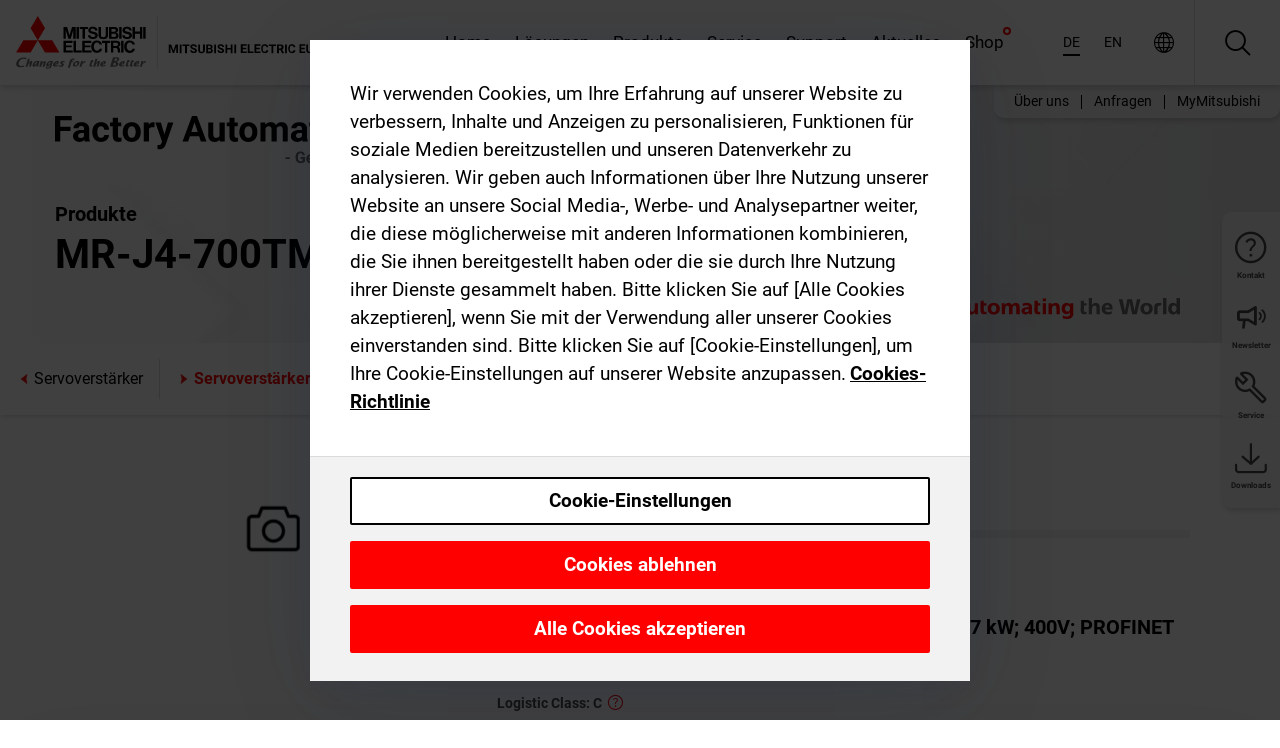

--- FILE ---
content_type: text/html; charset=utf-8
request_url: https://de.mitsubishielectric.com/fa/products/drv/servo/mr_j4/servo-amplifier/mr-j4-700tm4-pnt.html
body_size: 11737
content:
<!DOCTYPE html><html lang="de"><head><meta charSet="utf-8"/><meta name="viewport" content="width=device-width, initial-scale=1, maximum-scale=1, shrink-to-fit=no"/><meta name="description" content="Ein Servoverstärker für 2/3 Achsen, der zu SSCNET III/H und anderen industriellen Netzwerken kompatibel ist und die Sicherheitsstandards erfüllt. Er ist"/><link rel="apple-touch-icon" sizes="180x180" href="/fa/_next/static/files/src/images/favicon/apple-touch-icon.a576e94e16661c7486e77fc16ca74afa.png"/><link rel="icon" type="image/png" sizes="32x32" href="/fa/_next/static/files/src/images/favicon/favicon-32x32.78b701aef25d51d878e4878571162938.png"/><link rel="icon" type="image/png" sizes="16x16" href="/fa/_next/static/files/src/images/favicon/favicon-16x16.2e8beea163ac4c258396a70fd1d4b03e.png"/><link rel="shortcut icon" href="/fa/_next/static/files/src/images/favicon/favicon.2fc59d6a311c8314039bf50a4b6cef3a.ico"/><link rel="manifest" href="/fa/_next/static/files/src/images/favicon/site.54961a6d8d02f30f416e4abae904e1ef.webmanifest" crossorigin="use-credentials"/><link rel="mask-icon" href="/fa/_next/static/files/src/images/favicon/safari-pinned-tab.23ac0e0c500b73aec26f41cff45a2b2f.svg" color="#e40520"/><meta name="msapplication-TileColor" content="#ffffff"/><meta name="msapplication-config" content="/fa/_next/static/files/src/images/favicon/browserconfig.3ac082469a9d37ced95b0b9cb788ad07.xml"/><meta name="theme-color" content="#ffffff"/><title>MR-J4-700TM4-PNT</title><link rel="canonical" href="https://de.mitsubishielectric.com/fa/products/drv/servo/mr_j4/servo-amplifier/mr-j4-700tm4-pnt.html"/><link rel="alternate" hrefLang="no" href="https://no.mitsubishielectric.com/fa/products/drv/servo/mr_j4/servo-amplifier/mr-j4-700tm4-pnt.html"/><link rel="alternate" hrefLang="en-NO" href="https://no.mitsubishielectric.com/fa/no_en/products/drv/servo/mr_j4/servo-amplifier/mr-j4-700tm4-pnt.html"/><link rel="alternate" hrefLang="uk" href="https://ua.mitsubishielectric.com/fa/products/drv/servo/mr_j4/servo-amplifier/mr-j4-700tm4-pnt.html"/><link rel="alternate" hrefLang="en-UA" href="https://ua.mitsubishielectric.com/fa/ua_en/products/drv/servo/mr_j4/servo-amplifier/mr-j4-700tm4-pnt.html"/><link rel="alternate" hrefLang="sv" href="https://se.mitsubishielectric.com/fa/products/drv/servo/mr_j4/servo-amplifier/mr-j4-700tm4-pnt.html"/><link rel="alternate" hrefLang="en-SE" href="https://se.mitsubishielectric.com/fa/se_en/products/drv/servo/mr_j4/servo-amplifier/mr-j4-700tm4-pnt.html"/><link rel="alternate" hrefLang="en-IE" href="https://ie.mitsubishielectric.com/fa/products/drv/servo/mr_j4/servo-amplifier/mr-j4-700tm4-pnt.html"/><link rel="alternate" hrefLang="en-GB" href="https://gb.mitsubishielectric.com/fa/products/drv/servo/mr_j4/servo-amplifier/mr-j4-700tm4-pnt.html"/><link rel="alternate" hrefLang="tr" href="https://tr.mitsubishielectric.com/fa/products/drv/servo/mr_j4/servo-amplifier/mr-j4-700tm4-pnt.html"/><link rel="alternate" hrefLang="en-TR" href="https://tr.mitsubishielectric.com/fa/tr_en/products/drv/servo/mr_j4/servo-amplifier/mr-j4-700tm4-pnt.html"/><link rel="alternate" hrefLang="bg" href="https://bg.mitsubishielectric.com/fa/products/drv/servo/mr_j4/servo-amplifier/mr-j4-700tm4-pnt.html"/><link rel="alternate" hrefLang="ro" href="https://ro.mitsubishielectric.com/fa/products/drv/servo/mr_j4/servo-amplifier/mr-j4-700tm4-pnt.html"/><link rel="alternate" hrefLang="sl" href="https://si.mitsubishielectric.com/fa/products/drv/servo/mr_j4/servo-amplifier/mr-j4-700tm4-pnt.html"/><link rel="alternate" hrefLang="sk" href="https://sk.mitsubishielectric.com/fa/products/drv/servo/mr_j4/servo-amplifier/mr-j4-700tm4-pnt.html"/><link rel="alternate" hrefLang="en-SK" href="https://sk.mitsubishielectric.com/fa/sk_en/products/drv/servo/mr_j4/servo-amplifier/mr-j4-700tm4-pnt.html"/><link rel="alternate" hrefLang="cs" href="https://cz.mitsubishielectric.com/fa/products/drv/servo/mr_j4/servo-amplifier/mr-j4-700tm4-pnt.html"/><link rel="alternate" hrefLang="en-CZ" href="https://cz.mitsubishielectric.com/fa/cz_en/products/drv/servo/mr_j4/servo-amplifier/mr-j4-700tm4-pnt.html"/><link rel="alternate" hrefLang="hu" href="https://hu.mitsubishielectric.com/fa/products/drv/servo/mr_j4/servo-amplifier/mr-j4-700tm4-pnt.html"/><link rel="alternate" hrefLang="en-HU" href="https://hu.mitsubishielectric.com/fa/hu_en/products/drv/servo/mr_j4/servo-amplifier/mr-j4-700tm4-pnt.html"/><link rel="alternate" hrefLang="pl" href="https://pl.mitsubishielectric.com/fa/products/drv/servo/mr_j4/servo-amplifier/mr-j4-700tm4-pnt.html"/><link rel="alternate" hrefLang="en-PL" href="https://pl.mitsubishielectric.com/fa/pl_en/products/drv/servo/mr_j4/servo-amplifier/mr-j4-700tm4-pnt.html"/><link rel="alternate" hrefLang="es" href="https://es.mitsubishielectric.com/fa/products/drv/servo/mr_j4/servo-amplifier/mr-j4-700tm4-pnt.html"/><link rel="alternate" hrefLang="fr" href="https://fr.mitsubishielectric.com/fa/products/drv/servo/mr_j4/servo-amplifier/mr-j4-700tm4-pnt.html"/><link rel="alternate" hrefLang="en-FR" href="https://fr.mitsubishielectric.com/fa/fr_en/products/drv/servo/mr_j4/servo-amplifier/mr-j4-700tm4-pnt.html"/><link rel="alternate" hrefLang="it" href="https://it.mitsubishielectric.com/fa/products/drv/servo/mr_j4/servo-amplifier/mr-j4-700tm4-pnt.html"/><link rel="alternate" hrefLang="en-IT" href="https://it.mitsubishielectric.com/fa/it_en/products/drv/servo/mr_j4/servo-amplifier/mr-j4-700tm4-pnt.html"/><link rel="alternate" hrefLang="nl-BE" href="https://be.mitsubishielectric.com/fa/products/drv/servo/mr_j4/servo-amplifier/mr-j4-700tm4-pnt.html"/><link rel="alternate" hrefLang="nl" href="https://nl.mitsubishielectric.com/fa/products/drv/servo/mr_j4/servo-amplifier/mr-j4-700tm4-pnt.html"/><link rel="alternate" hrefLang="de" href="https://de.mitsubishielectric.com/fa/products/drv/servo/mr_j4/servo-amplifier/mr-j4-700tm4-pnt.html"/><link rel="alternate" hrefLang="en-DE" href="https://de.mitsubishielectric.com/fa/de_en/products/drv/servo/mr_j4/servo-amplifier/mr-j4-700tm4-pnt.html"/><link rel="alternate" hrefLang="en" href="https://emea.mitsubishielectric.com/fa/products/drv/servo/mr_j4/servo-amplifier/mr-j4-700tm4-pnt.html"/><link rel="alternate" hrefLang="x-default" href="https://emea.mitsubishielectric.com/fa/products/drv/servo/mr_j4/servo-amplifier/mr-j4-700tm4-pnt.html"/><meta name="next-head-count" content="46"/><link data-next-font="" rel="preconnect" href="/" crossorigin="anonymous"/><link rel="preload" href="/fa/_next/static/css/6943b53e47f56299.css" as="style"/><link rel="stylesheet" href="/fa/_next/static/css/6943b53e47f56299.css" data-n-g=""/><link rel="preload" href="/fa/_next/static/css/7809bb7da834c5e4.css" as="style"/><link rel="stylesheet" href="/fa/_next/static/css/7809bb7da834c5e4.css"/><link rel="preload" href="/fa/_next/static/css/5caab035cf548dcb.css" as="style"/><link rel="stylesheet" href="/fa/_next/static/css/5caab035cf548dcb.css"/><link rel="preload" href="/fa/_next/static/css/36169cc6e70816b8.css" as="style"/><link rel="stylesheet" href="/fa/_next/static/css/36169cc6e70816b8.css"/><link rel="preload" href="/fa/_next/static/css/b03faed2e3a1e386.css" as="style"/><link rel="stylesheet" href="/fa/_next/static/css/b03faed2e3a1e386.css"/><link rel="preload" href="/fa/_next/static/css/4e91afc5fcde397d.css" as="style"/><link rel="stylesheet" href="/fa/_next/static/css/4e91afc5fcde397d.css"/><link rel="preload" href="/fa/_next/static/css/52ff5c062de323c4.css" as="style"/><link rel="stylesheet" href="/fa/_next/static/css/52ff5c062de323c4.css"/><link rel="preload" href="/fa/_next/static/css/51b63c09a4fcbb25.css" as="style"/><link rel="stylesheet" href="/fa/_next/static/css/51b63c09a4fcbb25.css"/><link rel="preload" href="/fa/_next/static/css/2fe377d54ccd8bcc.css" as="style"/><link rel="stylesheet" href="/fa/_next/static/css/2fe377d54ccd8bcc.css"/><link rel="preload" href="/fa/_next/static/css/8b45db3e4b79d76d.css" as="style"/><link rel="stylesheet" href="/fa/_next/static/css/8b45db3e4b79d76d.css"/><link rel="preload" href="/fa/_next/static/css/319b433f6d83b539.css" as="style"/><link rel="stylesheet" href="/fa/_next/static/css/319b433f6d83b539.css"/><link rel="preload" href="/fa/_next/static/css/8d246778fae1cbd3.css" as="style"/><link rel="stylesheet" href="/fa/_next/static/css/8d246778fae1cbd3.css"/><link rel="preload" href="/fa/_next/static/css/6e3d3207063d673d.css" as="style"/><link rel="stylesheet" href="/fa/_next/static/css/6e3d3207063d673d.css"/><noscript data-n-css=""></noscript><script defer="" nomodule="" src="/fa/_next/static/chunks/polyfills-42372ed130431b0a.js"></script><script defer="" src="/fa/_next/static/chunks/9039.ca826586d239fee1.js"></script><script defer="" src="/fa/_next/static/chunks/946.160bda396c58dfed.js"></script><script defer="" src="/fa/_next/static/chunks/i18n-de.9449f1ba25aba2a5.js"></script><script defer="" src="/fa/_next/static/chunks/9762.b57a9bf4ad2d671b.js"></script><script defer="" src="/fa/_next/static/chunks/4761-0063ed188b43a65f.js"></script><script defer="" src="/fa/_next/static/chunks/851.e8e443f58082611c.js"></script><script defer="" src="/fa/_next/static/chunks/2848.5bee2b4013ed37d3.js"></script><script defer="" src="/fa/_next/static/chunks/4474.033f76711d47eea8.js"></script><script defer="" src="/fa/_next/static/chunks/8834-17b125b1bbfb86f3.js"></script><script defer="" src="/fa/_next/static/chunks/5285.e251bc5d5816cb4a.js"></script><script defer="" src="/fa/_next/static/chunks/6711.e8ea6bf3d1b2be6d.js"></script><script defer="" src="/fa/_next/static/chunks/6233.1ded2324f0aad072.js"></script><script defer="" src="/fa/_next/static/chunks/7318.af33bc677d457f62.js"></script><script src="/fa/_next/static/chunks/webpack-9055214fda108709.js" defer=""></script><script src="/fa/_next/static/chunks/framework-978a6051e6d0c57a.js" defer=""></script><script src="/fa/_next/static/chunks/main-01a8f294476b3c7a.js" defer=""></script><script src="/fa/_next/static/chunks/pages/_app-a2b5c0f5021879c5.js" defer=""></script><script src="/fa/_next/static/chunks/pages/products/%5B...path%5D-47d169f5b57e8fca.js" defer=""></script><script src="/fa/_next/static/Kti1beL54EXwMtSYaGG6b/_buildManifest.js" defer=""></script><script src="/fa/_next/static/Kti1beL54EXwMtSYaGG6b/_ssgManifest.js" defer=""></script></head><body><div class="app-wrapper"><div id="__next"><style>
    #nprogress {
      pointer-events: none;
    }
    #nprogress .bar {
      background: #29D;
      position: fixed;
      z-index: 9999;
      top: 0;
      left: 0;
      width: 100%;
      height: 3px;
    }
    #nprogress .peg {
      display: block;
      position: absolute;
      right: 0px;
      width: 100px;
      height: 100%;
      box-shadow: 0 0 10px #29D, 0 0 5px #29D;
      opacity: 1;
      -webkit-transform: rotate(3deg) translate(0px, -4px);
      -ms-transform: rotate(3deg) translate(0px, -4px);
      transform: rotate(3deg) translate(0px, -4px);
    }
    #nprogress .spinner {
      display: block;
      position: fixed;
      z-index: 1031;
      top: 15px;
      right: 15px;
    }
    #nprogress .spinner-icon {
      width: 18px;
      height: 18px;
      box-sizing: border-box;
      border: solid 2px transparent;
      border-top-color: #29D;
      border-left-color: #29D;
      border-radius: 50%;
      -webkit-animation: nprogresss-spinner 400ms linear infinite;
      animation: nprogress-spinner 400ms linear infinite;
    }
    .nprogress-custom-parent {
      overflow: hidden;
      position: relative;
    }
    .nprogress-custom-parent #nprogress .spinner,
    .nprogress-custom-parent #nprogress .bar {
      position: absolute;
    }
    @-webkit-keyframes nprogress-spinner {
      0% {
        -webkit-transform: rotate(0deg);
      }
      100% {
        -webkit-transform: rotate(360deg);
      }
    }
    @keyframes nprogress-spinner {
      0% {
        transform: rotate(0deg);
      }
      100% {
        transform: rotate(360deg);
      }
    }
  </style><div class="Header_root__pzmj4"><div class="headroom-wrapper"><div class="headroom headroom--unfixed"><div class="Header_headerWrapper__DekL_"><div class="Header_header__WnKkU"><div class="Grid_containerFluidLg__zRTdk"><div class="Header_top__0s1Xl"><a rel="follow" class="Logo_root__QbgAT" href="https://de.mitsubishielectric.com/fa"><img class="Logo_logo__qW1eN" src="/fa/_next/static/files/src/images/theme/mefa/logo/logo-europe.156c24cd4cf95dc2ee1aa4f85f38cab0.svg" alt="MITSUBISHI ELECTRIC Changes for the Better"/></a><div class="Header_navWrapper__ySc6C Header_desktop__JZ5s_"><div class="MainNavigation_root__KGiMA Header_mainNavigation__YuL_M"></div></div><div class="Header_topAside__8CrKi"><a class="IconLink_root___zYZ3 Header_link__x2oft Header_desktop__JZ5s_" rel="follow noopener noreferrer " href="https://www.mitsubishielectric.com/fa/worldwide/index.html" target="popup"><span class="IconLink_icon__epuhu Header_link--icon__FXSJK icon-global"></span><span class="IconLink_iconRight__ElcD5 Header_link--iconRight__cHMZM icon-blank"></span></a><span class="Header_linkWrapper__dub_r Header_desktop__JZ5s_"><a class="IconLink_root___zYZ3 Header_linkSearch__5e0ZV" rel="follow noopener noreferrer "><span class="IconLink_icon__epuhu Header_linkSearch--icon__bmubY icon-search"></span></a><div class="Search_root__5pOaT Search_isCustom__R1uVW"><div class="Search_fieldWrapper__4XmwP"><div class="Search_fieldWrapperContent__YWu_g"><a class="Search_showAdvancedSearchLink__nTAoW BasicLink_isStyless__0CAHH" rel="follow noopener noreferrer " href="https://de.mitsubishielectric.com/fa/advanced-search?q="><span class="Search_fieldIcon__rRCsr icon-search"></span></a></div></div><div class=""><div></div></div></div></span><div class="Header_triggersWrap__7hFWw Header_phone__zj2yS"><a class="IconLink_root___zYZ3 Header_link__x2oft" rel="follow noopener noreferrer "><span class="IconLink_icon__epuhu Header_link--icon__FXSJK icon-menu"></span></a></div></div></div></div><div class="Header_floatingMenus__IL4PM Header_desktop__JZ5s_"><div class="HeaderLinks_root__4EjxV Header_floatingMenu__BrMSb"><a class="HeaderLinks_link__0Biow HeaderLinks_phone__CSCD6" rel="follow noopener noreferrer " href="https://www.mitsubishielectric.com/fa/worldwide/index.html" target="_blank"><button class="Button_root__PfW0G HeaderLinks_btn__8LBuH Button_link__99QS3"><span class="Button_label___b9zT"><span>Standorte weltweit</span></span></button><span class="HeaderLinks_icon__xl0Rj icon-external HeaderLinks_externalIcon__AznLw"></span></a><a class="Subheader_link__G6ZZ_" rel="follow noopener noreferrer "><button disabled="" class="Button_root__PfW0G Subheader_btn__WJO6c Button_link__99QS3 Button_is-disabled__ML_N2 Subheader_btn--is-disabled__IY7JT"><span class="Button_label___b9zT"><span>MyMitsubishi</span></span></button></a></div></div></div><div class="Header_menuCollapsible__O_D04"><div class="MainNavigation_root__KGiMA MainNavigation_isBlock__3KsSU"></div></div></div></div></div></div><div><div class="PageMainTeaser_root__t9v9D Content_teaser___1bS2 PageMainTeaser_third__ftP0k PageMainTeaser_hasAutomatingTheWorld__T2uDz"><span class="LazyImage_imageWrapper__KC5Sz PageMainTeaser_imageWrapper__yVzAP LazyImage_imageAbsolute__bdoNy"><span class="LazyImage_imageElement__JKU7j"></span><noscript><img class="LazyImage_imageElement__JKU7j" src="/fa/_next/static/files/src/images/tiers/Products-background-3rd-tier.be581767a2fbff7cf5c8cbecab047847.jpg"/></noscript></span><div class="PageMainTeaser_content__MC_iv"><div class="PageMainTeaser_faLogo__Y9ZXR"><img src="/fa/_next/static/files/src/images/theme/mefa/logo/fa_logo_germany.8ff454240fc62a22521d52506e6ec83f.svg" alt="Factory Automation" class="PageMainTeaser_faLogo__Y9ZXR"/></div><div class="PageMainTeaser_titleArea__BdS5X"><div class="PageMainTeaser_mainTitle__BCNL6">AC-Servosysteme MELSERVO</div><h1 class="PageMainTeaser_subTitle__i8bRR">MR-J4-700TM4-PNT</h1></div><img src="/fa/_next/static/files/src/images/theme/mefa/logo/atw.274bd77a24f3b3a3d550ebfc3a736bba.svg" alt="Automating the World" class="PageMainTeaser_atwLogo__Ly1sP"/></div></div><div class="Content_pageNav__GD4_w"><div class="SidebarNavigation_root__4_J9f"><div class="SidebarNavigation_container__0G3P9 Grid_containerFluidLg__zRTdk"><div class="SidebarNavigation_content__jUW4Q"><div class="SidebarNavigation_header__NWpvP"><span style="display:contents"><a class="IconLink_root___zYZ3 SidebarNavigation_navLink__IydTR" rel="follow noopener noreferrer " href="https://de.mitsubishielectric.com/fa/products/drv/servo/mr_j4/servo-amplifier"><span class="IconLink_icon__epuhu icon-navigation_condensed_left"></span><span>Servoverstärker</span></a></span></div><ul class="SidebarNavigation_nav__KaPOO"><li class="SidebarNavigation_navItem__U6wv6"><span style="display:contents"><a class="IconLink_root___zYZ3 SidebarNavigation_navLink__IydTR IconLink_link--isActive__8_Ek1 SidebarNavigation_navLink--link--isActive__2g4tM" rel="follow noopener noreferrer " href="https://de.mitsubishielectric.com/fa/products/drv/servo/mr_j4/servo-amplifier"><span class="IconLink_icon__epuhu icon-navigation_condensed_right"></span><span class="IconLink_label__ZVIm8">Servoverstärker</span></a></span></li><li class="SidebarNavigation_navItem__U6wv6"><span style="display:contents"><a class="IconLink_root___zYZ3 SidebarNavigation_navLink__IydTR" rel="follow noopener noreferrer " href="https://de.mitsubishielectric.com/fa/products/drv/servo/mr_j4/rotary-servo-motor"><span class="IconLink_icon__epuhu icon-navigation_condensed_right"></span><span class="IconLink_label__ZVIm8">Rotatorischer Servomotor</span></a></span></li></ul></div></div></div></div><div class="Content_container__7GVkA Grid_containerFluidLg__zRTdk"><div class="Content_cols__TZMBM"><div class="Content_nav__a5JlZ"></div><div class="Content_main__yCJUN"><div class="LoadingAnimation_root__4YuiU"><div class="LoadingAnimation_content__QRPsp"><img src="/fa/_next/static/files/src/images/animation/loading-robot-hand.6ea907a67299ad5829899eb0c24c34b6.gif" class="LoadingAnimation_gif__ImD_w LoadingAnimation_gif-medium__LNo2h" alt=""/><span class="LoadingAnimation_label__vIQCR LoadingAnimation_label-medium__3IXMC">Laden...</span></div></div></div></div><div class="Content_aside__SGr8u"><div class="FloatingSidebar_root__VE_X0"><div class="FloatingSidebarNavigation_root__hnt95"><div class="FloatingSidebarNavigation_menu__3Ojsk"><ul class="FloatingSidebarNavigation_nav__Tc9ac"><li class="FloatingSidebarNavigation_navItem__bRe87"><a class="IconLink_root___zYZ3 FloatingSidebarNavigation_navLink__blKCT" rel="follow noopener noreferrer " href="https://de.mitsubishielectric.com/fa/service"><span class="IconLink_icon__epuhu FloatingSidebarNavigation_navLink--icon__dNjSi icon-tool"></span><span class="IconLink_label__ZVIm8 FloatingSidebarNavigation_navLink--label__SOBtC">Service</span></a></li><li class="FloatingSidebarNavigation_navItem__bRe87"><a class="IconLink_root___zYZ3 FloatingSidebarNavigation_navLink__blKCT" rel="follow noopener noreferrer " href="https://de.mitsubishielectric.com/fa/advanced-search?ct=document&amp;sb=date"><span class="IconLink_icon__epuhu FloatingSidebarNavigation_navLink--icon__dNjSi icon-download"></span><span class="IconLink_label__ZVIm8 FloatingSidebarNavigation_navLink--label__SOBtC">Downloads</span></a></li></ul></div></div></div></div><div class="BackToTopButton_root__XrELz BackToTopButton_hidden__AbOqJ"><button type="button" class="Button_root__PfW0G BackToTopButton_button__G_GWl Button_black__u0oxO"><span class="Button_icon__x31Nw BackToTopButton_button--icon__LghVg icon-chevron-up" aria-hidden="true"></span></button></div></div></div><div class="Footer_root__9thnv"><div class="Footer_breadcrumbs__Cp3SD"><div class="Footer_container__Lyq6N Grid_containerFluidLg__zRTdk"><div class="Breadcrumbs_root__8Q1M5"><ul class="Breadcrumbs_list__G9w2Y"><li class="Breadcrumbs_listItem__gjm_y"><span style="display:contents"><a class="Breadcrumbs_link__Ty0Lq" rel="follow noopener noreferrer " href="https://de.mitsubishielectric.com/fa/products/drv">Antriebstechnik</a></span></li><li class="Breadcrumbs_listItem__gjm_y"><span style="display:contents"><a class="Breadcrumbs_link__Ty0Lq" rel="follow noopener noreferrer " href="https://de.mitsubishielectric.com/fa/products/drv/servo">AC-Servosysteme MELSERVO</a></span></li><li class="Breadcrumbs_listItem__gjm_y"><span style="display:contents"><a class="Breadcrumbs_link__Ty0Lq" rel="follow noopener noreferrer " href="https://de.mitsubishielectric.com/fa/products/drv/servo/mr_j4">Servo System –MELSERVO-J4-Serie</a></span></li><li class="Breadcrumbs_listItem__gjm_y"><span style="display:contents"><a class="Breadcrumbs_link__Ty0Lq" rel="follow noopener noreferrer " href="https://de.mitsubishielectric.com/fa/products/drv/servo/mr_j4/servo-amplifier">Servoverstärker</a></span></li><li class="Breadcrumbs_listItem__gjm_y"><span class="Breadcrumbs_active__ZhcEo">MR-J4-700TM4-PNT</span></li></ul></div></div></div><div class="Footer_footer__WZb4K"><div class="Footer_containerMain__gMjns Grid_containerFluidLg__zRTdk"><div class="Footer_content__Xp_oM"><ul class="Footer_nav__WNpOs"></ul><div class="Footer_copyright__WazQd"><span></span></div></div></div></div></div></div></div><script id="__NEXT_DATA__" type="application/json">{"props":{"pageProps":{"baseUrl":"/products","categoryUrl":"/drv/servo/mr_j4/servo-amplifier","params":{"$baseName":"mr-j4-700tm4-pnt"},"url":"/drv/servo/mr_j4/servo-amplifier/mr-j4-700tm4-pnt.html","categoryDataResult":{"productCategoryByUrl":{"__typename":"ProductCategory","id":"blt1a91b32616bff4ca","title":"Servoverstärker","additionalTitle":"","descriptionHeader":null,"description":"Ein Servoverstärker für 2/3 Achsen, der zu SSCNET III/H und anderen industriellen Netzwerken kompatibel ist und die Sicherheitsstandards erfüllt. Er ist mit einer Universalschnittstelle (Impuls- und Analogeingang) ausgerüstet.","url":"/drv/servo/mr_j4/servo-amplifier","isFinal":true,"isGeneral":false,"isTeaserOnly":false,"isInheritedTeaserOnly":false,"showSideNavigation":true,"showThirdLevelSubCategories":true,"showTeaserDescription":false,"collapsibleType":"","maxNumberOfLines":1,"showAnchorLinks":false,"contentCollapsed":false,"overrideCollapsibleTitle":null,"content":null,"image":{"__typename":"Image","url":"https://eu-images.contentstack.com/v3/assets/blt5412ff9af9aef77f/bltfcaa40c7dc30eb47/697870d127c18930edd26183/Servo_Amplifier-MR-J4.jpg?auto=webp\u0026quality=100\u0026format=jpg\u0026disable=upscale","title":"Servoverstärker"},"subNavigation":[],"generalCategoryNavigation":[],"parentPath":[{"__typename":"ProductCategoryNavigationData","id":"blt98bbc72acbb0072a","title":"Antriebstechnik","url":"/drv","productCategoryGroups":[{"__typename":"ProductCategoryGroupNavigationData","id":"blt6199ab2fd6365e22","image":null,"elements":[{"__typename":"ProductCategory","id":"blt77b1eed9c77f4f4e","title":"AC-Servosysteme MELSERVO","type":"product_category","url":"/drv/servo","isInheritedTeaserOnly":false,"isTeaserOnly":false,"isGeneral":false},{"__typename":"ProductCategory","id":"blt86d14ec8424cddc2","title":"Frequenzumrichter FREQROL","type":"product_category","url":"/drv/inv","isInheritedTeaserOnly":false,"isTeaserOnly":false,"isGeneral":false},{"__typename":"ProductCategory","id":"bltbabe488de4636fa7","title":"Elektromagnetische Kupplungen und Bremsen","type":"product_category","url":"/drv/electromagnetic-clutch/brake","isInheritedTeaserOnly":false,"isTeaserOnly":false,"isGeneral":false},{"__typename":"ProductCategory","id":"blt881f87bfbbf1e9f9","title":"Zugspannungsregler","type":"product_category","url":"/drv/tension-controller","isInheritedTeaserOnly":false,"isTeaserOnly":false,"isGeneral":false}],"description":null,"showElementImage":true,"showElementDescription":true,"showMainLinkOnly":false,"elementAreTeasersOnly":false}],"subNavigation":[],"generalCategoryNavigation":[]},{"__typename":"ProductCategoryNavigationData","id":"blt77b1eed9c77f4f4e","title":"AC-Servosysteme MELSERVO","url":"/drv/servo","productCategoryGroups":[{"__typename":"ProductCategoryGroupNavigationData","id":"blt95b4c956969558b1","image":null,"elements":[{"__typename":"ProductCategory","id":"blt12066fc69b287185","title":"Servo System – MELSERVO-J5-Serie","type":"product_category","url":"/drv/servo/mr_j5","isInheritedTeaserOnly":false,"isTeaserOnly":false,"isGeneral":false},{"__typename":"ProductCategory","id":"blt2900e315aab9ca06","title":"Servo System – MELSERVO-JET","type":"product_category","url":"/drv/servo/mr_jet","isInheritedTeaserOnly":false,"isTeaserOnly":false,"isGeneral":false},{"__typename":"ProductCategory","id":"blt6dfb017b437ea79c","title":"Servo System –MELSERVO-J4-Serie","type":"product_category","url":"/drv/servo/mr_j4","isInheritedTeaserOnly":false,"isTeaserOnly":false,"isGeneral":false},{"__typename":"ProductCategory","id":"blt0a7058a0aae4dd89","title":"Servo System –MELSERVO-JE-Serie","type":"product_category","url":"/drv/servo/mr_je","isInheritedTeaserOnly":false,"isTeaserOnly":false,"isGeneral":false},{"__typename":"ProductCategory","id":"blt6a976c03047c254e","title":"Linearer Servomotor","type":"product_category","url":"/drv/servo/linear-servo-motor","isInheritedTeaserOnly":false,"isTeaserOnly":false,"isGeneral":false},{"__typename":"ProductCategory","id":"bltdde8e9461f0a1fca","title":"Direktantrieb Servomotor","type":"product_category","url":"/drv/servo/direct-drive-motor","isInheritedTeaserOnly":false,"isTeaserOnly":false,"isGeneral":false},{"__typename":"ProductCategory","id":"blt98778db6f400acf6","title":"Options","type":"product_category","url":"/drv/servo/servo-options","isInheritedTeaserOnly":false,"isTeaserOnly":false,"isGeneral":false},{"__typename":"ProductCategory","id":"blt2163326409296bbc","title":"Servoverstärker-Software","type":"product_category","url":"/drv/servo/soft","isInheritedTeaserOnly":false,"isTeaserOnly":false,"isGeneral":false}],"description":null,"showElementImage":true,"showElementDescription":true,"showMainLinkOnly":true,"elementAreTeasersOnly":false},{"__typename":"ProductCategoryGroupNavigationData","id":"bltdc7c471d3b149386","image":null,"elements":[{"__typename":"ProductCategory","id":"blt595739ca4b116f1a","title":"MR Configurator2","type":"product_category","url":"/drv/servo/soft/mr-configurator2","isInheritedTeaserOnly":false,"isTeaserOnly":false,"isGeneral":false},{"__typename":"ProductCategory","id":"bltdece35ad1f773bdd","title":"Motorbemessungs-Software","type":"product_category","url":"/drv/servo/soft/motor-sizing-software","isInheritedTeaserOnly":false,"isTeaserOnly":false,"isGeneral":false}],"description":null,"showElementImage":true,"showElementDescription":true,"showMainLinkOnly":false,"elementAreTeasersOnly":true},{"__typename":"ProductCategoryGroupNavigationData","id":"bltccbe9ba39061d5f8","image":null,"elements":[{"__typename":"ProductCategory","id":"blta044817b32336c54","title":"All Servo Amplifiers","type":"product_category","url":"/drv/servo/allservoamplifiers","isInheritedTeaserOnly":false,"isTeaserOnly":false,"isGeneral":true},{"__typename":"ProductCategory","id":"blt2abe8479c0bb2c29","title":"All Servo Motors","type":"product_category","url":"/drv/servo/allservomotors","isInheritedTeaserOnly":false,"isTeaserOnly":false,"isGeneral":true},{"__typename":"ProductCategory","id":"blt6946b80eccedbfab","title":"All Linear Servo Motors","type":"product_category","url":"/drv/servo/alllinearservomotors","isInheritedTeaserOnly":false,"isTeaserOnly":false,"isGeneral":true},{"__typename":"ProductCategory","id":"blted29dca8fa1d0554","title":"All Software","type":"product_category","url":"/drv/servo/allsoftware","isInheritedTeaserOnly":false,"isTeaserOnly":false,"isGeneral":true}],"description":null,"showElementImage":false,"showElementDescription":false,"showMainLinkOnly":false,"elementAreTeasersOnly":false},{"__typename":"ProductCategoryGroupNavigationData","id":"blte108e7201f375a18","image":null,"elements":[],"description":null,"showElementImage":false,"showElementDescription":false,"showMainLinkOnly":false,"elementAreTeasersOnly":false}],"subNavigation":[],"generalCategoryNavigation":[]},{"__typename":"ProductCategoryNavigationData","id":"blt6dfb017b437ea79c","title":"Servo System –MELSERVO-J4-Serie","url":"/drv/servo/mr_j4","productCategoryGroups":[{"__typename":"ProductCategoryGroupNavigationData","id":"blt007b7a6a30a3e361","image":null,"elements":[{"__typename":"ProductCategory","id":"blt1a91b32616bff4ca","title":"Servoverstärker","type":"product_category","url":"/drv/servo/mr_j4/servo-amplifier","isInheritedTeaserOnly":false,"isTeaserOnly":false,"isGeneral":false},{"__typename":"ProductCategory","id":"blt970c4d3d94b4cfaf","title":"Rotatorischer Servomotor","type":"product_category","url":"/drv/servo/mr_j4/rotary-servo-motor","isInheritedTeaserOnly":false,"isTeaserOnly":false,"isGeneral":false}],"description":null,"showElementImage":true,"showElementDescription":true,"showMainLinkOnly":false,"elementAreTeasersOnly":false},{"__typename":"ProductCategoryGroupNavigationData","id":"bltdc7c471d3b149386","image":null,"elements":[{"__typename":"ProductCategory","id":"blt595739ca4b116f1a","title":"MR Configurator2","type":"product_category","url":"/drv/servo/soft/mr-configurator2","isInheritedTeaserOnly":false,"isTeaserOnly":false,"isGeneral":false},{"__typename":"ProductCategory","id":"bltdece35ad1f773bdd","title":"Motorbemessungs-Software","type":"product_category","url":"/drv/servo/soft/motor-sizing-software","isInheritedTeaserOnly":false,"isTeaserOnly":false,"isGeneral":false}],"description":null,"showElementImage":true,"showElementDescription":true,"showMainLinkOnly":false,"elementAreTeasersOnly":true},{"__typename":"ProductCategoryGroupNavigationData","id":"blt51e4c0d789a5ddfd","image":null,"elements":[],"description":null,"showElementImage":false,"showElementDescription":false,"showMainLinkOnly":false,"elementAreTeasersOnly":false}],"subNavigation":[],"generalCategoryNavigation":[]}],"seo":{"__typename":"Seo","title":"Servoverstärker","description":"Ein Servoverstärker für 2/3 Achsen, der zu SSCNET III/H und anderen industriellen Netzwerken kompatibel ist und die Sicherheitsstandards erfüllt. Er ist mit einer Universalschnittstelle (Impuls- und Analogeingang) ausgerüstet.","portalName":"Germany","fallbackTitle":"Servoverstärker"},"menus":[],"pageMainTeaser":{"__typename":"PageMainTeaser","level":null,"background":null,"foreground":null,"factoryAutomationColor":"black","pageTitleColor":"black","sublineText":null,"showAutomatingTheWorldText":false},"fallbackPageMainTeaser":null,"overviewTeaser":{"__typename":"OverviewTeaser","headline":null,"text":null,"link":null,"image":null,"imageLink":{"__typename":"Link","url":null},"representation":"solution"},"catchphraseTeaser":null,"categoryGroups":[]}},"productDataResult":{"productByUrl":{"__typename":"Product","id":"blt1e23b5a2ffa38296","title":"MR-J4-700TM4-PNT","additionalTitle":null,"shortDescription":"Digital AC-Servo Amplifier; MR-J4-TM; Rated output 7 kW; 400V; PROFINET","additionalDescription":null,"hasRelatedDocuments":true,"published":"2026-01-25T15:54:53.476Z","created":"2025-09-11T00:51:05.688Z","version":34,"slug":"mr-j4-700tm4-pnt","code":"298701","url":"/mr-j4-700tm4-pnt","price":null,"materialGroup":"10.STANDARD.ITEM","meeMemoText":null,"logisticClass":"C","materialType":"ZHWA","boostInSearch":false,"consumptionl3m":0,"meta":[{"__typename":"Meta","key":"ABCIndicator","value":"\"C\""},{"__typename":"Meta","key":"materialType","value":"\"ZHWA\""},{"__typename":"Meta","key":"extMatGroupLangKey","value":"\"10.STANDARD.ITEM\""},{"__typename":"Meta","key":"listPrices","value":"[{\"catalog\":\"FA_IA_0210_01_10\",\"listPrices\":[{\"currencyIso\":\"EUR\",\"formattedValue\":\"€ 3.440,05\",\"priceType\":\"BUY\",\"value\":3440.05}]},{\"catalog\":\"FA_IA_0410_01_10\",\"listPrices\":[{\"currencyIso\":\"EUR\",\"customerListPrice\":\"EB\",\"formattedValue\":\"€3,302.30\",\"priceType\":\"BUY\",\"value\":3302.3},{\"currencyIso\":\"EUR\",\"customerListPrice\":\"EG\",\"formattedValue\":\"€2,909.00\",\"priceType\":\"BUY\",\"value\":2909},{\"currencyIso\":\"NOK\",\"customerListPrice\":\"EO\",\"formattedValue\":\"NOK33,041.00\",\"priceType\":\"BUY\",\"value\":33041},{\"currencyIso\":\"SEK\",\"customerListPrice\":\"ES\",\"formattedValue\":\"SEK24,246.00\",\"priceType\":\"BUY\",\"value\":24246},{\"currencyIso\":\"EUR\",\"formattedValue\":\"€2,393.93\",\"priceType\":\"BUY\",\"value\":2393.93},{\"currencyIso\":\"GBP\",\"formattedValue\":\"£2,088.94\",\"priceType\":\"BUY\",\"value\":2088.94}]},{\"catalog\":\"FA_IA_0510_01_10\",\"listPrices\":[{\"currencyIso\":\"EUR\",\"customerListPrice\":\"G1\",\"formattedValue\":\"€918.10\",\"priceType\":\"BUY\",\"value\":918.1},{\"currencyIso\":\"EUR\",\"customerListPrice\":\"G3\",\"formattedValue\":\"€1,055.39\",\"priceType\":\"BUY\",\"value\":1055.39},{\"currencyIso\":\"GBP\",\"customerListPrice\":\"G4\",\"formattedValue\":\"£786.40\",\"priceType\":\"BUY\",\"value\":786.4},{\"currencyIso\":\"RUB\",\"customerListPrice\":\"G9\",\"formattedValue\":\"₽89,232.16\",\"priceType\":\"BUY\",\"value\":89232.16}]},{\"catalog\":\"FA_IA_0610_01_10\",\"listPrices\":[{\"currencyIso\":\"EUR\",\"customerListPrice\":\"I0\",\"formattedValue\":\"€2,930.00\",\"priceType\":\"BUY\",\"value\":2930},{\"currencyIso\":\"EUR\",\"formattedValue\":\"€2,930.00\",\"priceType\":\"BUY\",\"value\":2930}]},{\"catalog\":\"FA_IA_0910_01_10\",\"listPrices\":[{\"currencyIso\":\"EUR\",\"customerListPrice\":\"EE\",\"formattedValue\":\"€3,236.46\",\"priceType\":\"BUY\",\"value\":3236.46},{\"currencyIso\":\"GBP\",\"customerListPrice\":\"EF\",\"formattedValue\":\"£2,082.22\",\"priceType\":\"BUY\",\"value\":2082.22}]},{\"catalog\":\"FA_IA_1100_01_10\",\"listPrices\":[{\"currencyIso\":\"EUR\",\"formattedValue\":\"€3,844.61\",\"priceType\":\"BUY\",\"value\":3844.61}]},{\"catalog\":\"FA_IA_1510_01_10\",\"listPrices\":[{\"currencyIso\":\"EUR\",\"customerListPrice\":\"EB\",\"formattedValue\":\"€3,302.30\",\"priceType\":\"BUY\",\"value\":3302.3},{\"currencyIso\":\"SEK\",\"customerListPrice\":\"ES\",\"formattedValue\":\"SEK32,351.00\",\"priceType\":\"BUY\",\"value\":32351}]},{\"catalog\":\"FA_IA_1710_01_10\",\"listPrices\":[{\"currencyIso\":\"CZK\",\"customerListPrice\":\"PE\",\"formattedValue\":\"Kč71,704.92\",\"priceType\":\"BUY\",\"value\":71704.92},{\"currencyIso\":\"EUR\",\"customerListPrice\":\"PE\",\"formattedValue\":\"€2,786.28\",\"priceType\":\"BUY\",\"value\":2786.28},{\"currencyIso\":\"EUR\",\"customerListPrice\":\"PF\",\"formattedValue\":\"€2,786.28\",\"priceType\":\"BUY\",\"value\":2786.28}]}]"}],"catalogs":["FA_IA_0210_01_10","FA_IA_0210_01_10_EUR","FA_IA_0410_01_10","FA_IA_0410_01_10_EUR_EB","FA_IA_0410_01_10_EUR_EG","FA_IA_0410_01_10_NOK_EO","FA_IA_0410_01_10_SEK_ES","FA_IA_0410_01_10_EUR","FA_IA_0410_01_10_GBP","FA_IA_0510_01_10","FA_IA_0510_01_10_EUR_G1","FA_IA_0510_01_10_EUR_G3","FA_IA_0510_01_10_GBP_G4","FA_IA_0510_01_10_RUB_G9","FA_IA_0610_01_10","FA_IA_0610_01_10_EUR_I0","FA_IA_0610_01_10_EUR","FA_IA_0910_01_10","FA_IA_0910_01_10_EUR_EE","FA_IA_0910_01_10_GBP_EF","FA_IA_1100_01_10","FA_IA_1100_01_10_EUR","FA_IA_1510_01_10","FA_IA_1510_01_10_EUR_EB","FA_IA_1510_01_10_SEK_ES","FA_IA_1710_01_10","FA_IA_1710_01_10_CZK_PE","FA_IA_1710_01_10_EUR_PE","FA_IA_1710_01_10_EUR_PF"],"hasGeneralCatalog":true,"keywords":"","eshopLink":null,"seo":{"__typename":"Seo","title":"MR-J4-700TM4-PNT","description":null,"portalName":"Germany","fallbackTitle":"MR-J4-700TM4-PNT"},"industries":[],"categoryPath":[{"__typename":"ProductCategoryNavigationData","id":"blt98bbc72acbb0072a","title":"Antriebstechnik","url":"/drv","warrantyIsApplicable":false,"level":0,"parentId":null},{"__typename":"ProductCategoryNavigationData","id":"blt77b1eed9c77f4f4e","title":"AC-Servosysteme MELSERVO","url":"/drv/servo","warrantyIsApplicable":false,"level":1,"parentId":"blt98bbc72acbb0072a"},{"__typename":"ProductCategoryNavigationData","id":"blt6dfb017b437ea79c","title":"Servo System –MELSERVO-J4-Serie","url":"/drv/servo/mr_j4","warrantyIsApplicable":false,"level":2,"parentId":"blt77b1eed9c77f4f4e"},{"__typename":"ProductCategoryNavigationData","id":"blt1a91b32616bff4ca","title":"Servoverstärker","url":"/drv/servo/mr_j4/servo-amplifier","warrantyIsApplicable":false,"level":3,"parentId":"blt6dfb017b437ea79c"}],"category":{"__typename":"ProductCategoryNavigationData","id":"blt1a91b32616bff4ca","url":"/drv/servo/mr_j4/servo-amplifier","title":"Servoverstärker","level":3,"parentId":"blt6dfb017b437ea79c"},"categories":[{"__typename":"ProductCategoryNavigationData","id":"blt98bbc72acbb0072a","title":"Antriebstechnik","url":"/drv","level":0,"parentId":null},{"__typename":"ProductCategoryNavigationData","id":"blt77b1eed9c77f4f4e","title":"AC-Servosysteme MELSERVO","url":"/drv/servo","level":1,"parentId":"blt98bbc72acbb0072a"},{"__typename":"ProductCategoryNavigationData","id":"blt6dfb017b437ea79c","title":"Servo System –MELSERVO-J4-Serie","url":"/drv/servo/mr_j4","level":2,"parentId":"blt77b1eed9c77f4f4e"},{"__typename":"ProductCategoryNavigationData","id":"blt1a91b32616bff4ca","title":"Servoverstärker","url":"/drv/servo/mr_j4/servo-amplifier","level":3,"parentId":"blt6dfb017b437ea79c"},{"__typename":"ProductCategoryNavigationData","id":"blt98bbc72acbb0072a","title":"Antriebstechnik","url":"/drv","level":0,"parentId":null},{"__typename":"ProductCategoryNavigationData","id":"blt77b1eed9c77f4f4e","title":"AC-Servosysteme MELSERVO","url":"/drv/servo","level":1,"parentId":"blt98bbc72acbb0072a"},{"__typename":"ProductCategoryNavigationData","id":"blta044817b32336c54","title":"All Servo Amplifiers","url":"/drv/servo/allservoamplifiers","level":2,"parentId":"blt77b1eed9c77f4f4e"}],"mainImage":null,"characteristicTabs":[{"__typename":"ProductCharacteristicTab","id":"bltfbdbcff971f9343a","title":"TECHNICAL INFORMATION","classifications":[{"__typename":"ProductClassification","id":"blt91f20f8b9d904c71","title":"FA-Servo-Motion: Servoverstärker","code":"100100502","characteristicValues":[{"__typename":"ProductCharacteristicValue","characteristic":{"__typename":"ProductCharacteristic","id":"blt00ab932682283bde","title":"Serie"},"value":["MELSERVO-J4"]},{"__typename":"ProductCharacteristicValue","characteristic":{"__typename":"ProductCharacteristic","id":"bltc461c709b38967a0","title":"Typ"},"value":["MR-J4"]},{"__typename":"ProductCharacteristicValue","characteristic":{"__typename":"ProductCharacteristic","id":"blt9b301eae7b4add11","title":"Command Interface"},"value":["PROFINET"]},{"__typename":"ProductCharacteristicValue","characteristic":{"__typename":"ProductCharacteristic","id":"bltea7e1659caa597f0","title":"Nennleistung (kW)"},"value":["7"]},{"__typename":"ProductCharacteristicValue","characteristic":{"__typename":"ProductCharacteristic","id":"blt556da682daaae367","title":"Number of Axes"},"value":["1"]},{"__typename":"ProductCharacteristicValue","characteristic":{"__typename":"ProductCharacteristic","id":"blte86974e1fe0f9212","title":"Safety Function Type"},"value":["STO (IEC/EN 61800-5-2)"]},{"__typename":"ProductCharacteristicValue","characteristic":{"__typename":"ProductCharacteristic","id":"blt625d7a4ed6251844","title":"Power Supply (VAC)"},"value":["3PHASE 400V"]},{"__typename":"ProductCharacteristicValue","characteristic":{"__typename":"ProductCharacteristic","id":"blt99e5adfc9b55afc7","title":"Dynamic Break"},"value":["BUILT-IN"]}]},{"__typename":"ProductClassification","id":"blt802fc622784c1de0","title":"Konformität","code":"CONFORMITY","characteristicValues":[{"__typename":"ProductCharacteristicValue","characteristic":{"__typename":"ProductCharacteristic","id":"blt409b8c87f24a96a1","title":"CE"},"value":["COMPLIANT"]},{"__typename":"ProductCharacteristicValue","characteristic":{"__typename":"ProductCharacteristic","id":"blt21e273301e4bf516","title":"UL/cUL"},"value":["COMPLIANT"]},{"__typename":"ProductCharacteristicValue","characteristic":{"__typename":"ProductCharacteristic","id":"blt3ea79c09fb0ca0e6","title":"EAC"},"value":["COMPLIANT"]}]},{"__typename":"ProductClassification","id":"blt8e5b9481c20234ef","title":"Produktabmessungen \u0026 Gewicht","code":"DIMENSIONS","characteristicValues":[{"__typename":"ProductCharacteristicValue","characteristic":{"__typename":"ProductCharacteristic","id":"bltb5e1be474acf65f4","title":"Breite (mm)"},"value":["172"]},{"__typename":"ProductCharacteristicValue","characteristic":{"__typename":"ProductCharacteristic","id":"blt570cf5d6629475b6","title":"Höhe (mm)"},"value":["300"]},{"__typename":"ProductCharacteristicValue","characteristic":{"__typename":"ProductCharacteristic","id":"blt5f9b498c0652308e","title":"Tiefe (mm)"},"value":["206"]},{"__typename":"ProductCharacteristicValue","characteristic":{"__typename":"ProductCharacteristic","id":"bltf0db7ef07c6d5f18","title":"Gewicht (kg)"},"value":["6,5"]}]},{"__typename":"ProductClassification","id":"bltf99002310a812fff","title":"Product Packaging","code":"PRODUCT_PACKAGING","characteristicValues":[{"__typename":"ProductCharacteristicValue","characteristic":{"__typename":"ProductCharacteristic","id":"bltf3592385c9c44901","title":"Karton (g)"},"value":["110"]},{"__typename":"ProductCharacteristicValue","characteristic":{"__typename":"ProductCharacteristic","id":"blt406ce72e76e0ef58","title":"Anderes Papier (g)"},"value":["0"]},{"__typename":"ProductCharacteristicValue","characteristic":{"__typename":"ProductCharacteristic","id":"blt428c4eb4caa02b2c","title":"Aluminium (g)"},"value":["0"]},{"__typename":"ProductCharacteristicValue","characteristic":{"__typename":"ProductCharacteristic","id":"bltb8ef9779e54c1837","title":"Stahl (g)"},"value":["0"]},{"__typename":"ProductCharacteristicValue","characteristic":{"__typename":"ProductCharacteristic","id":"blt3be6b8601982287d","title":"Styropor (g)"},"value":["0"]},{"__typename":"ProductCharacteristicValue","characteristic":{"__typename":"ProductCharacteristic","id":"blt0c2811b7a043c437","title":"Anderer Kunststoff (g)"},"value":["10"]},{"__typename":"ProductCharacteristicValue","characteristic":{"__typename":"ProductCharacteristic","id":"blt96119ad56e5e3120","title":"Holz (g)"},"value":["0"]},{"__typename":"ProductCharacteristicValue","characteristic":{"__typename":"ProductCharacteristic","id":"bltf1ede506b9b6030b","title":"Glas (g)"},"value":["0"]},{"__typename":"ProductCharacteristicValue","characteristic":{"__typename":"ProductCharacteristic","id":"blt37f72ee208a3fa03","title":"Andere (g)"},"value":["0"]}]}]},{"__typename":"ProductCharacteristicTab","id":"blt01f06fdaab728700","title":"ENVIRONMENTAL","classifications":[{"__typename":"ProductClassification","id":"blt7e5238de0a924084","title":"Umwelt","code":"ENVIRONMENTAL","characteristicValues":[{"__typename":"ProductCharacteristicValue","characteristic":{"__typename":"ProductCharacteristic","id":"blt68e4dccb6e02f5f7","title":"REACH-Grenzwert überschritten"},"value":["NO"]},{"__typename":"ProductCharacteristicValue","characteristic":{"__typename":"ProductCharacteristic","id":"blt6b298412d441c0e7","title":"Gefahrgutvorschriften"},"value":["NO"]},{"__typename":"ProductCharacteristicValue","characteristic":{"__typename":"ProductCharacteristic","id":"blta7b76bac4130f3ba","title":"Kennung für gefährliche Güter"},"value":["NO"]},{"__typename":"ProductCharacteristicValue","characteristic":{"__typename":"ProductCharacteristic","id":"blte94ee30723180249","title":"RoHS-Konformität"},"value":["COMPLIANT"]},{"__typename":"ProductCharacteristicValue","characteristic":{"__typename":"ProductCharacteristic","id":"blt239a16a1862e618b","title":"WEEE"},"value":["B2B"]}]}]}],"characteristicValues":[],"isOnSale":false,"characteristicGroups":[{"__typename":"ProductCharacteristicGroup","classification":{"__typename":"ProductClassification","id":"blt91f20f8b9d904c71","code":"100100502","title":"FA-Servo-Motion: Servoverstärker"},"characteristics":[{"__typename":"ProductCharacteristicItem","id":"blt556da682daaae367","code":"fa_ger_60","title":"Number of Axes","value":["1"]},{"__typename":"ProductCharacteristicItem","id":"blt99e5adfc9b55afc7","code":"fa_ger_63","title":"Dynamic Break","value":["BUILT-IN"]},{"__typename":"ProductCharacteristicItem","id":"bltc461c709b38967a0","code":"fa_ger_101","title":"Typ","value":["MR-J4"]},{"__typename":"ProductCharacteristicItem","id":"blt625d7a4ed6251844","code":"fa_ger_142","title":"Power Supply (VAC)","value":["3PHASE 400V"]},{"__typename":"ProductCharacteristicItem","id":"blte86974e1fe0f9212","code":"fa_ger_94","title":"Safety Function Type","value":["STO (IEC/EN 61800-5-2)"]},{"__typename":"ProductCharacteristicItem","id":"bltea7e1659caa597f0","code":"fa_ger_14","title":"Nennleistung (kW)","value":["7"]},{"__typename":"ProductCharacteristicItem","id":"blt00ab932682283bde","code":"fa_ger_254","title":"Serie","value":["MELSERVO-J4"]},{"__typename":"ProductCharacteristicItem","id":"blt9b301eae7b4add11","code":"fa_ger_141","title":"Command Interface","value":["PROFINET"]}]},{"__typename":"ProductCharacteristicGroup","classification":{"__typename":"ProductClassification","id":"blt8e04f136d8ff31f7","code":"LIFE_CYCLE","title":"Lebenszyklus"},"characteristics":[{"__typename":"ProductCharacteristicItem","id":"blt8c56a115fd38b1ff","code":"fa_ger_104","title":"Verkaufsstart","value":["01.08.2016"]},{"__typename":"ProductCharacteristicItem","id":"blt153734d6a71be982","code":"fa_ger_103","title":"Material eingerichtet","value":["05.07.2016"]},{"__typename":"ProductCharacteristicItem","id":"blt83d805e55679a6c0","code":"fa_ger_144","title":"Seriennum. auf der Verpackung","value":["QR1"]}]},{"__typename":"ProductCharacteristicGroup","classification":{"__typename":"ProductClassification","id":"blt8e5b9481c20234ef","code":"DIMENSIONS","title":"Produktabmessungen \u0026 Gewicht"},"characteristics":[{"__typename":"ProductCharacteristicItem","id":"blt5f9b498c0652308e","code":"fa_ger_111","title":"Tiefe (mm)","value":["206"]},{"__typename":"ProductCharacteristicItem","id":"bltf0db7ef07c6d5f18","code":"fa_ger_112","title":"Gewicht (kg)","value":["6,5"]},{"__typename":"ProductCharacteristicItem","id":"bltb5e1be474acf65f4","code":"fa_ger_109","title":"Breite (mm)","value":["172"]},{"__typename":"ProductCharacteristicItem","id":"blt570cf5d6629475b6","code":"fa_ger_110","title":"Höhe (mm)","value":["300"]}]},{"__typename":"ProductCharacteristicGroup","classification":{"__typename":"ProductClassification","id":"blt7e5238de0a924084","code":"ENVIRONMENTAL","title":"Umwelt"},"characteristics":[{"__typename":"ProductCharacteristicItem","id":"blt68e4dccb6e02f5f7","code":"fa_ger_115","title":"REACH-Grenzwert überschritten","value":["NO"]},{"__typename":"ProductCharacteristicItem","id":"blte94ee30723180249","code":"fa_ger_129","title":"RoHS-Konformität","value":["COMPLIANT"]},{"__typename":"ProductCharacteristicItem","id":"blt6b298412d441c0e7","code":"fa_ger_116","title":"Gefahrgutvorschriften","value":["NO"]},{"__typename":"ProductCharacteristicItem","id":"blt239a16a1862e618b","code":"fa_ger_245","title":"WEEE","value":["B2B"]},{"__typename":"ProductCharacteristicItem","id":"blta7b76bac4130f3ba","code":"fa_ger_274","title":"Kennung für gefährliche Güter","value":["NO"]}]},{"__typename":"ProductCharacteristicGroup","classification":{"__typename":"ProductClassification","id":"bltd43fc50e74d62b82","code":"CAMPAIGNS","title":"Kampagnen"},"characteristics":[{"__typename":"ProductCharacteristicItem","id":"blt7b41dcc39ff522ac","code":"fa_ger_120","title":"Verkaufsstatus","value":["Standard"]},{"__typename":"ProductCharacteristicItem","id":"bltd182447c4ef27abf","code":"fa_ger_123","title":"Kampagnenmenge","value":["0"]},{"__typename":"ProductCharacteristicItem","id":"bltf32302f6c7469749","code":"fa_ger_125","title":"Kampagne LP Preissenkung(%)","value":["0"]},{"__typename":"ProductCharacteristicItem","id":"blt04b9f57beb0c9f36","code":"fa_ger_124","title":"Kampagne TP Preissenkung(%)","value":["0"]}]},{"__typename":"ProductCharacteristicGroup","classification":{"__typename":"ProductClassification","id":"blta94ab0f94aa9c54f","code":"ADD_PRODUCT_INFO","title":"Zusätzliche Produktinformationen"},"characteristics":[{"__typename":"ProductCharacteristicItem","id":"bltc55764253974629a","code":"fa_ger_165","title":"Für den Markt","value":["All Regions"]},{"__typename":"ProductCharacteristicItem","id":"bltcd0cd690c802d559","code":"fa_ger_266","title":"Verbindliche Zolltarifauskunft","value":["DEBTI-29765/21-1"]},{"__typename":"ProductCharacteristicItem","id":"blt9e22bdf42ffd410a","code":"fa_ger_267","title":"Mit Batterie","value":["NO"]},{"__typename":"ProductCharacteristicItem","id":"blt07c183a77eae6c9d","code":"fa_ger_268","title":"VZTA Gültigkeitsdatum","value":["10.07.2025"]},{"__typename":"ProductCharacteristicItem","id":"bltcac9c4691cf68100","code":"fa_ger_273","title":"Availability Check Type","value":["Automatic (Z3)"]},{"__typename":"ProductCharacteristicItem","id":"blt101a0f7b0a4d4b64","code":"fa_ger_272","title":"DN Allocation","value":["Automatic"]},{"__typename":"ProductCharacteristicItem","id":"blt7d43f01953f45e5d","code":"fa_ger_290","title":"Forecast Breakdown","value":["MR-J4"]}]},{"__typename":"ProductCharacteristicGroup","classification":{"__typename":"ProductClassification","id":"blt802fc622784c1de0","code":"CONFORMITY","title":"Konformität"},"characteristics":[{"__typename":"ProductCharacteristicItem","id":"blt409b8c87f24a96a1","code":"fa_ger_192","title":"CE","value":["COMPLIANT"]},{"__typename":"ProductCharacteristicItem","id":"blt3ea79c09fb0ca0e6","code":"fa_ger_196","title":"EAC","value":["COMPLIANT"]},{"__typename":"ProductCharacteristicItem","id":"blt21e273301e4bf516","code":"fa_ger_193","title":"UL/cUL","value":["COMPLIANT"]}]},{"__typename":"ProductCharacteristicGroup","classification":{"__typename":"ProductClassification","id":"blt74f516d8ad9b995f","code":"CATALOGUE","title":"Catalogue/Pricelist"},"characteristics":[{"__typename":"ProductCharacteristicItem","id":"bltd21d4663fafbba7d","code":"fa_ger_211","title":"Familienkatalog","value":["209265-F"]},{"__typename":"ProductCharacteristicItem","id":"bltf44361ae546f1ce8","code":"fa_ger_212","title":"CE Preisliste Material","value":["X"]},{"__typename":"ProductCharacteristicItem","id":"bltb19033aa02abc2cf","code":"fa_ger_210","title":"Automation Book","value":["170021-J"]}]},{"__typename":"ProductCharacteristicGroup","classification":{"__typename":"ProductClassification","id":"blt4e16e6cb3d8bd2b0","code":"DOC_MEDIA_DATA","title":"Dokumentation \u0026 Mediendaten"},"characteristics":[{"__typename":"ProductCharacteristicItem","id":"bltf2ccd0f71b6bae52","code":"fa_ger_229","title":"Handbuch URL Indikator","value":["X"]},{"__typename":"ProductCharacteristicItem","id":"blt394324820b88cf57","code":"fa_ger_236","title":"Zertifikate URL Indikator","value":["X"]},{"__typename":"ProductCharacteristicItem","id":"blte7c1ef029b1472c7","code":"fa_ger_237","title":"CAD URL Indikator","value":["X"]}]},{"__typename":"ProductCharacteristicGroup","classification":{"__typename":"ProductClassification","id":"bltf99002310a812fff","code":"PRODUCT_PACKAGING","title":"Product Packaging"},"characteristics":[{"__typename":"ProductCharacteristicItem","id":"blt428c4eb4caa02b2c","code":"fa_ger_248","title":"Aluminium (g)","value":["0"]},{"__typename":"ProductCharacteristicItem","id":"blt37f72ee208a3fa03","code":"fa_ger_265","title":"Andere (g)","value":["0"]},{"__typename":"ProductCharacteristicItem","id":"blt3be6b8601982287d","code":"fa_ger_250","title":"Styropor (g)","value":["0"]},{"__typename":"ProductCharacteristicItem","id":"bltf3592385c9c44901","code":"fa_ger_246","title":"Karton (g)","value":["110"]},{"__typename":"ProductCharacteristicItem","id":"bltb8ef9779e54c1837","code":"fa_ger_249","title":"Stahl (g)","value":["0"]},{"__typename":"ProductCharacteristicItem","id":"bltf1ede506b9b6030b","code":"fa_ger_264","title":"Glas (g)","value":["0"]},{"__typename":"ProductCharacteristicItem","id":"blt0c2811b7a043c437","code":"fa_ger_262","title":"Anderer Kunststoff (g)","value":["10"]},{"__typename":"ProductCharacteristicItem","id":"blt96119ad56e5e3120","code":"fa_ger_263","title":"Holz (g)","value":["0"]},{"__typename":"ProductCharacteristicItem","id":"blt406ce72e76e0ef58","code":"fa_ger_247","title":"Anderes Papier (g)","value":["0"]}]}],"menus":[],"pageMainTeaser":null,"fallbackPageMainTeaser":null,"overviewTeaser":null}}},"__N_SSP":true},"page":"/products/[...path]","query":{"path":["drv","servo","mr_j4","servo-amplifier","mr-j4-700tm4-pnt.html"]},"buildId":"Kti1beL54EXwMtSYaGG6b","assetPrefix":"/fa","runtimeConfig":{"env":"production","frontendOriginTemplate":"https://%market%.mitsubishielectric.com","cookieOptions":{"secure":true},"recaptchaSiteKey":"6LevcrccAAAAABZ4Rb9TNW6VYOWeu0zYnJmoXq0o","localesMap":{"af_en":"en-af","af_fr":"fr-af","be_nl":"nl-be","bg_bg":"bg-bg","cz_cs":"cs-cz","cz_en":"en-cz","de_de":"de-de","de_en":"en-de","en":"en","es_es":"es-es","fr_en":"en-fr","fr_fr":"fr-fr","gb_en":"en-gb","hu_en":"en-hu","hu_hu":"hu-hu","ie_en":"en-ie","it_en":"en-it","it_it":"it-it","nl_nl":"nl-nl","no_en":"en-no","no_no":"no-no","pl_en":"en-pl","pl_pl":"pl-pl","ro_ro":"ro-ro","se_en":"en-se","se_sv":"sv-se","si_sl":"sl-si","sk_en":"en-sk","sk_sk":"sk-sk","tr_en":"en-tr","tr_tr":"tr-tr","ua_en":"en-ua","ua_uk":"uk-ua"},"cmsLocalesMap":{"en-af":"af_en","fr-af":"af_fr","nl-be":"be_nl","bg-bg":"bg_bg","cs-cz":"cz_cs","en-cz":"cz_en","de-de":"de_de","en-de":"de_en","en":"en","es-es":"es_es","en-fr":"fr_en","fr-fr":"fr_fr","en-gb":"gb_en","en-hu":"hu_en","hu-hu":"hu_hu","en-ie":"ie_en","en-it":"it_en","it-it":"it_it","nl-nl":"nl_nl","en-no":"no_en","no-no":"no_no","en-pl":"pl_en","pl-pl":"pl_pl","ro-ro":"ro_ro","en-se":"se_en","sv-se":"se_sv","sl-si":"si_sl","en-sk":"sk_en","sk-sk":"sk_sk","en-tr":"tr_en","tr-tr":"tr_tr","en-ua":"ua_en","uk-ua":"ua_uk"},"masterLocale":"en","alternateLanguageMap":{"no_no":["no_en"],"no_en":["no_no"],"ua_uk":["ua_en"],"ua_en":["ua_uk"],"se_sv":["se_en"],"se_en":["se_sv"],"ie_en":[],"gb_en":[],"tr_tr":["tr_en"],"tr_en":["tr_tr"],"bg_bg":[],"ro_ro":[],"si_sl":[],"sk_sk":["sk_en"],"sk_en":["sk_sk"],"cz_cs":["cz_en"],"cz_en":["cz_cs"],"hu_hu":["hu_en"],"hu_en":["hu_hu"],"pl_pl":["pl_en"],"pl_en":["pl_pl"],"af_fr":["af_en"],"af_en":["af_fr"],"es_es":[],"fr_fr":["fr_en"],"fr_en":["fr_fr"],"it_it":["it_en"],"it_en":["it_it"],"be_nl":[],"nl_nl":[],"de_de":["de_en"],"de_en":["de_de"],"en":[]},"userManualUrl":"","disableMarketRecommender":false,"eshopBaseUrlTemplate":"https://mitsubishi-electric-eshop.mee.com/mee/FA_IA/[locale]/EUR","basePath":"/fa","blockEshopLocales":["ru_en","ru_ru","tr_en","tr_tr"],"domains":[{"domain":"emea.mitsubishielectric.com","portal":"emea","defaultLocale":"en","locales":[],"http":false},{"domain":"de.mitsubishielectric.com","portal":"de","defaultLocale":"de_de","locales":["de_en"],"http":false},{"domain":"nl.mitsubishielectric.com","portal":"nl","defaultLocale":"nl_nl","locales":[],"http":false},{"domain":"be.mitsubishielectric.com","portal":"be","defaultLocale":"be_nl","locales":[],"http":false},{"domain":"it.mitsubishielectric.com","portal":"it","defaultLocale":"it_it","locales":["it_en"],"http":false},{"domain":"fr.mitsubishielectric.com","portal":"fr","defaultLocale":"fr_fr","locales":["fr_en"],"http":false},{"domain":"es.mitsubishielectric.com","portal":"es","defaultLocale":"es_es","locales":[],"http":false},{"domain":"afr.mitsubishielectric.com","portal":"afr","defaultLocale":"af_fr","locales":["af_en"],"http":false},{"domain":"pl.mitsubishielectric.com","portal":"pl","defaultLocale":"pl_pl","locales":["pl_en"],"http":false},{"domain":"hu.mitsubishielectric.com","portal":"hu","defaultLocale":"hu_hu","locales":["hu_en"],"http":false},{"domain":"cz.mitsubishielectric.com","portal":"cz","defaultLocale":"cz_cs","locales":["cz_en"],"http":false},{"domain":"sk.mitsubishielectric.com","portal":"sk","defaultLocale":"sk_sk","locales":["sk_en"],"http":false},{"domain":"si.mitsubishielectric.com","portal":"si","defaultLocale":"si_sl","locales":[],"http":false},{"domain":"ro.mitsubishielectric.com","portal":"ro","defaultLocale":"ro_ro","locales":[],"http":false},{"domain":"bg.mitsubishielectric.com","portal":"bg","defaultLocale":"bg_bg","locales":[],"http":false},{"domain":"tr.mitsubishielectric.com","portal":"tr","defaultLocale":"tr_tr","locales":["tr_en"],"http":false},{"domain":"gb.mitsubishielectric.com","portal":"gb","defaultLocale":"gb_en","locales":[],"http":false},{"domain":"ie.mitsubishielectric.com","portal":"ie","defaultLocale":"ie_en","locales":[],"http":false},{"domain":"se.mitsubishielectric.com","portal":"se","defaultLocale":"se_sv","locales":["se_en"],"http":false},{"domain":"ua.mitsubishielectric.com","portal":"ua","defaultLocale":"ua_uk","locales":["ua_en"],"http":false},{"domain":"no.mitsubishielectric.com","portal":"no","defaultLocale":"no_no","locales":["no_en"],"http":false}],"enableSessionTimeoutFeature":true,"disableCheckoutButton":false},"isFallback":false,"isExperimentalCompile":false,"dynamicIds":[39675,94474,26233],"gssp":true,"appGip":true,"locale":"de_de","locales":["en","de_de","de_en","nl_nl","be_nl","it_it","it_en","fr_fr","fr_en","es_es","af_fr","af_en","pl_pl","pl_en","hu_hu","hu_en","cz_cs","cz_en","sk_sk","sk_en","si_sl","ro_ro","bg_bg","tr_tr","tr_en","gb_en","ie_en","se_sv","se_en","ua_uk","ua_en","no_no","no_en"],"defaultLocale":"de_de","domainLocales":[{"domain":"emea.mitsubishielectric.com","defaultLocale":"en","locales":[]},{"domain":"de.mitsubishielectric.com","defaultLocale":"de_de","locales":["de_en"]},{"domain":"nl.mitsubishielectric.com","defaultLocale":"nl_nl","locales":[]},{"domain":"be.mitsubishielectric.com","defaultLocale":"be_nl","locales":[]},{"domain":"it.mitsubishielectric.com","defaultLocale":"it_it","locales":["it_en"]},{"domain":"fr.mitsubishielectric.com","defaultLocale":"fr_fr","locales":["fr_en"]},{"domain":"es.mitsubishielectric.com","defaultLocale":"es_es","locales":[]},{"domain":"afr.mitsubishielectric.com","defaultLocale":"af_fr","locales":["af_en"]},{"domain":"pl.mitsubishielectric.com","defaultLocale":"pl_pl","locales":["pl_en"]},{"domain":"hu.mitsubishielectric.com","defaultLocale":"hu_hu","locales":["hu_en"]},{"domain":"cz.mitsubishielectric.com","defaultLocale":"cz_cs","locales":["cz_en"]},{"domain":"sk.mitsubishielectric.com","defaultLocale":"sk_sk","locales":["sk_en"]},{"domain":"si.mitsubishielectric.com","defaultLocale":"si_sl","locales":[]},{"domain":"ro.mitsubishielectric.com","defaultLocale":"ro_ro","locales":[]},{"domain":"bg.mitsubishielectric.com","defaultLocale":"bg_bg","locales":[]},{"domain":"tr.mitsubishielectric.com","defaultLocale":"tr_tr","locales":["tr_en"]},{"domain":"gb.mitsubishielectric.com","defaultLocale":"gb_en","locales":[]},{"domain":"ie.mitsubishielectric.com","defaultLocale":"ie_en","locales":[]},{"domain":"se.mitsubishielectric.com","defaultLocale":"se_sv","locales":["se_en"]},{"domain":"ua.mitsubishielectric.com","defaultLocale":"ua_uk","locales":["ua_en"]},{"domain":"no.mitsubishielectric.com","defaultLocale":"no_no","locales":["no_en"]}],"scriptLoader":[]}</script></body></html>

--- FILE ---
content_type: application/javascript; charset=UTF-8
request_url: https://de.mitsubishielectric.com/fa/_next/static/chunks/4761-0063ed188b43a65f.js
body_size: 8740
content:
(self.webpackChunk_N_E=self.webpackChunk_N_E||[]).push([[4761],{15737:function(e,a,t){"use strict";t.r(a),a.default="/fa/_next/static/files/src/images/theme/mefa/logo/fa_logo_africa.0af0f544abd30a401284103cf563d055.svg"},14034:function(e,a,t){"use strict";t.r(a),a.default="/fa/_next/static/files/src/images/theme/mefa/logo/fa_logo_africa_white.dd5d2b863be919ae387dae2b97fc73f0.svg"},58173:function(e,a,t){"use strict";t.r(a),a.default="/fa/_next/static/files/src/images/theme/mefa/logo/fa_logo_belgium.f8338560916c1b51d09f5382f3eab6f7.svg"},39944:function(e,a,t){"use strict";t.r(a),a.default="/fa/_next/static/files/src/images/theme/mefa/logo/fa_logo_belgium_white.64ff017f46498a0a9da835fd91301e51.svg"},48985:function(e,a,t){"use strict";t.r(a),a.default="/fa/_next/static/files/src/images/theme/mefa/logo/fa_logo_bulgaria.79989b2ff0a03b9066e3d1db40b3ed0f.svg"},21654:function(e,a,t){"use strict";t.r(a),a.default="/fa/_next/static/files/src/images/theme/mefa/logo/fa_logo_bulgaria_white.4ebbd694e5dba01d9728939940e1dc46.svg"},27537:function(e,a,t){"use strict";t.r(a),a.default="/fa/_next/static/files/src/images/theme/mefa/logo/fa_logo_czech-republic.837b59af7ceefd42e7c5ff44a2041980.svg"},92260:function(e,a,t){"use strict";t.r(a),a.default="/fa/_next/static/files/src/images/theme/mefa/logo/fa_logo_czech-republic_white.388c68ec130f7f390a1ce4bfcf358f7d.svg"},67858:function(e,a,t){"use strict";t.r(a),a.default="/fa/_next/static/files/src/images/theme/mefa/logo/fa_logo_emea.6abe538b0100b19577bd38e8477db644.svg"},241:function(e,a,t){"use strict";t.r(a),a.default="/fa/_next/static/files/src/images/theme/mefa/logo/fa_logo_emea_white.576eef4acb9ad626db90320e81755ba3.svg"},48612:function(e,a,t){"use strict";t.r(a),a.default="/fa/_next/static/files/src/images/theme/mefa/logo/fa_logo_france.2adaff131ce434ef28956ffa54d725c8.svg"},64236:function(e,a,t){"use strict";t.r(a),a.default="/fa/_next/static/files/src/images/theme/mefa/logo/fa_logo_france_white.557bb28336f1c9f750f35410b074fec9.svg"},78780:function(e,a,t){"use strict";t.r(a),a.default="/fa/_next/static/files/src/images/theme/mefa/logo/fa_logo_germany.8ff454240fc62a22521d52506e6ec83f.svg"},56116:function(e,a,t){"use strict";t.r(a),a.default="/fa/_next/static/files/src/images/theme/mefa/logo/fa_logo_germany_white.a870309fd7cc3977dc15d1353a9ff34a.svg"},52811:function(e,a,t){"use strict";t.r(a),a.default="/fa/_next/static/files/src/images/theme/mefa/logo/fa_logo_hungary.4708b83476e3422deedcc6433129f00d.svg"},1351:function(e,a,t){"use strict";t.r(a),a.default="/fa/_next/static/files/src/images/theme/mefa/logo/fa_logo_hungary_white.958c7a0dd737a34f00df9a4665465f20.svg"},97206:function(e,a,t){"use strict";t.r(a),a.default="/fa/_next/static/files/src/images/theme/mefa/logo/fa_logo_ireland.b2447ae4cb040a1a17942ed145e6070d.svg"},31710:function(e,a,t){"use strict";t.r(a),a.default="/fa/_next/static/files/src/images/theme/mefa/logo/fa_logo_ireland_white.16cc33e9bfcac300a0039fb5100124a7.svg"},61492:function(e,a,t){"use strict";t.r(a),a.default="/fa/_next/static/files/src/images/theme/mefa/logo/fa_logo_italy.f78bcb52cf7485d3304459c0ff875893.svg"},48964:function(e,a,t){"use strict";t.r(a),a.default="/fa/_next/static/files/src/images/theme/mefa/logo/fa_logo_italy_white.da0108ee6155c4fa61ed667844db78cd.svg"},52963:function(e,a,t){"use strict";t.r(a),a.default="/fa/_next/static/files/src/images/theme/mefa/logo/fa_logo_netherlands.2c9f536d3800feaf2586efcf87539908.svg"},35776:function(e,a,t){"use strict";t.r(a),a.default="/fa/_next/static/files/src/images/theme/mefa/logo/fa_logo_netherlands_white.effb772470f56cec27dc3aabc2884021.svg"},58088:function(e,a,t){"use strict";t.r(a),a.default="/fa/_next/static/files/src/images/theme/mefa/logo/fa_logo_norway.5cf846456fe60b4051b0b9e78efc4712.svg"},79444:function(e,a,t){"use strict";t.r(a),a.default="/fa/_next/static/files/src/images/theme/mefa/logo/fa_logo_norway_white.c5516b0d2f910359b13706efb28ebc47.svg"},69633:function(e,a,t){"use strict";t.r(a),a.default="/fa/_next/static/files/src/images/theme/mefa/logo/fa_logo_poland.cb070d765dd97fecf30ee35aed9dc2e0.svg"},14728:function(e,a,t){"use strict";t.r(a),a.default="/fa/_next/static/files/src/images/theme/mefa/logo/fa_logo_poland_white.eba21642075be09bb54af7c445e5309e.svg"},46333:function(e,a,t){"use strict";t.r(a),a.default="/fa/_next/static/files/src/images/theme/mefa/logo/fa_logo_romania.4ab944cde356272e8bdd4c1b5da255dd.svg"},92051:function(e,a,t){"use strict";t.r(a),a.default="/fa/_next/static/files/src/images/theme/mefa/logo/fa_logo_romania_white.721e121ba174be2930949a75d4f051db.svg"},39433:function(e,a,t){"use strict";t.r(a),a.default="/fa/_next/static/files/src/images/theme/mefa/logo/fa_logo_russia.d2f702b93b376d12593eaa973985b783.svg"},39290:function(e,a,t){"use strict";t.r(a),a.default="/fa/_next/static/files/src/images/theme/mefa/logo/fa_logo_russia_white.bc6ea6791d668f89c78cde0f59df2220.svg"},36080:function(e,a,t){"use strict";t.r(a),a.default="/fa/_next/static/files/src/images/theme/mefa/logo/fa_logo_slovakia.d98f410a06f6df9e835c7c9617b31be9.svg"},74781:function(e,a,t){"use strict";t.r(a),a.default="/fa/_next/static/files/src/images/theme/mefa/logo/fa_logo_slovakia_white.79910d29fac8a215116a303c6f3e1fa9.svg"},8293:function(e,a,t){"use strict";t.r(a),a.default="/fa/_next/static/files/src/images/theme/mefa/logo/fa_logo_slovenia.56a54a12d470e8649ef7c6442c927d7e.svg"},86254:function(e,a,t){"use strict";t.r(a),a.default="/fa/_next/static/files/src/images/theme/mefa/logo/fa_logo_slovenia_white.4f7e5469f8e41a475f94fa0b2546f312.svg"},9629:function(e,a,t){"use strict";t.r(a),a.default="/fa/_next/static/files/src/images/theme/mefa/logo/fa_logo_spain.76ff2bb75e8ca3a90f4f5b0d06e4b903.svg"},54092:function(e,a,t){"use strict";t.r(a),a.default="/fa/_next/static/files/src/images/theme/mefa/logo/fa_logo_spain_white.6ea18e2eda5c1eec809d0dc257b6d0c3.svg"},89592:function(e,a,t){"use strict";t.r(a),a.default="/fa/_next/static/files/src/images/theme/mefa/logo/fa_logo_sweden.b50ef0d1fc767e9d2d6fb56404b8db00.svg"},28258:function(e,a,t){"use strict";t.r(a),a.default="/fa/_next/static/files/src/images/theme/mefa/logo/fa_logo_sweden_white.69101306816a695adcfb86273d834c3a.svg"},52701:function(e,a,t){"use strict";t.r(a),a.default="/fa/_next/static/files/src/images/theme/mefa/logo/fa_logo_turkey.cd2318a59dab9b28b150a2ed4d224e26.svg"},705:function(e,a,t){"use strict";t.r(a),a.default="/fa/_next/static/files/src/images/theme/mefa/logo/fa_logo_turkey_white.4da44491862824045023bd476237b24d.svg"},49994:function(e,a,t){"use strict";t.r(a),a.default="/fa/_next/static/files/src/images/theme/mefa/logo/fa_logo_ukraine.156cbe94908fb6524e789744a7ffd06b.svg"},66126:function(e,a,t){"use strict";t.r(a),a.default="/fa/_next/static/files/src/images/theme/mefa/logo/fa_logo_ukraine_white.f0b80aa462dfafb95483fa95ddbc69dd.svg"},13914:function(e,a,t){"use strict";t.r(a),a.default="/fa/_next/static/files/src/images/theme/mefa/logo/fa_logo_unitedkingdom.3405fcd10bf14847934ba251dba11025.svg"},81419:function(e,a,t){"use strict";t.r(a),a.default="/fa/_next/static/files/src/images/theme/mefa/logo/fa_logo_unitedkingdom_white.83e2401cd2bca3e045c8300642338cd6.svg"},74761:function(e,a,t){"use strict";t.d(a,{Z:function(){return et}});var i=t(89426),s=t(35401),r=t(28603),o=t(33043),l=t(74797),n=t(72779),c=t.n(n),f=t(58365),_=t(9373),g=t.n(_),d=t(2784),u=t(52322),m=(0,l.i)(g())((0,d.memo)(function(e){let{styles:a}=e,{0:t,1:i}=(0,d.useState)(!1),s=(0,d.useCallback)(()=>{window.scrollTo({top:0,left:0,behavior:"smooth"})},[]);return(0,d.useEffect)(()=>{let e=()=>{window.innerWidth<640?i(!0):i(window.scrollY>100)};return window.addEventListener("scroll",e),window.addEventListener("resize",e),e(),()=>{window.removeEventListener("scroll",e),window.removeEventListener("resize",e)}},[t]),(0,u.jsx)("div",{className:c()(a.root,!t&&a.hidden),children:(0,u.jsx)(f.Z,{styles:a.button,color:"black",icon:"icon-chevron-up",onClick:s})})})),h=t(474),b=t.n(h),v=t(27829),p=t(44705),x=t(25237),w=t.n(x),k=t(57999),j="/fa/_next/static/files/src/images/tiers/Products-background-2nd-tier.bab9004f089a74574e21d1d876b95dc7.jpg",T="/fa/_next/static/files/src/images/tiers/Products-background-3rd-tier.be581767a2fbff7cf5c8cbecab047847.jpg",y="/fa/_next/static/files/src/images/tiers/MyMitsubishiShop-background-3rd-tier.203087ba706085173d1d831ba5a05004.jpg",N="/fa/_next/static/files/src/images/tiers/Advancedsearch-background-2nd-tier.e12853ea7584e1c4c9f81a33fd993690.jpg";let O={2:{url:"/fa/_next/static/files/src/images/tiers/AboutusInquiries-background-2nd-tier.86e13165b9da3899f5bd14c6e0fb40f4.jpg"},3:{url:"/fa/_next/static/files/src/images/tiers/AboutusInquiries-background-3rd-tier.069823a0c8874aeab0e8fd415505dd1b.jpg"}},P={solutions:{2:{url:"/fa/_next/static/files/src/images/tiers/Solutions-background-2nd-tier.1890a65761c36dc611b15b7660800713.jpg"},3:{url:"/fa/_next/static/files/src/images/tiers/Solutions-background-3rd-tier.604f32bdf447b9faf2a750fc25bf0fda.jpg"}},products:{2:{url:j},3:{url:T}},service:{2:{url:"/fa/_next/static/files/src/images/tiers/Service-background-2nd-tier.7d20b7053b6c17ce88f919d4b3e6b873.jpg"},3:{url:"/fa/_next/static/files/src/images/tiers/Service-background-3rd-tier.a04428f7a93b8ad99f07dc55d63da9b5.jpg"}},support:{2:{url:"/fa/_next/static/files/src/images/tiers/Support-background-2nd-tier.fd6724e3a21662f55ae5387fd060b5eb.jpg"},3:{url:"/fa/_next/static/files/src/images/tiers/Support-background-3rd-tier.22401afd7f898b6b49c2ec1b97e6bb8d.jpg"}},news:{2:{url:"/fa/_next/static/files/src/images/tiers/Newscenter-background-2nd-tier.894fbaa154b2458740ed028f93acd4c7.jpg"},3:{url:"/fa/_next/static/files/src/images/tiers/Newscenter-background-3rd-tier.01245b745c36a086692fcaf9b7f5f481.jpg"}},"about-us":O,inquiries:O,mymitsubishi:{1:{url:y},2:{url:"/fa/_next/static/files/src/images/tiers/MyMitsubishiShop-background-2nd-tier.3080791443a86e79a82ba24e41b19778.jpg"},3:{url:y}},"advanced-search":{1:{url:N},2:{url:N},3:{url:"/fa/_next/static/files/src/images/tiers/Advancedsearch-background-3rd-tier.0ab6a40cdd66b6be187d3859c838204e.jpg"}},lp:{2:{url:"/fa/_next/static/files/src/images/tiers/LP_Dummy_-_background_-_2nd_tier.374359205a20b80172c6ac6ca22da098.jpg"},3:{url:"/fa/_next/static/files/src/images/tiers/LP_Dummy_-_background_-_3nd_tier.7195ccc010b9075834bd74eb9cfcb8da.jpg"}},shop:{2:{url:j},3:{url:T}}},C=()=>{let{asPath:e}=(0,r.t)(),{mainTeaserFallback:a}=(0,k.h)();return(0,d.useMemo)(()=>{let t=e.split("/").filter(Boolean),i=1,s=p.Jl.First;(2===t.length||3===t.length)&&(i=2,s=p.Jl.Second),(t.length>3||e.includes("/products/productdetails"))&&(i=3,s=p.Jl.Third);let r=(t=>{let i=new URL(e,"https://example.org").pathname.split("/")[1];return Object.keys(P).includes(i)?P[i][t]??null:3===t?a?.tier3:2===t?a?.tier2:null})(i);return{tierLevel:i,tierBackgroundImage:r,tierLevelText:s}},[e,a?.tier2,a?.tier3])};var W=t(35114),M=t(5632),L=t(33649),S=t(52689),Z=t.n(S);let A={en:"emea",de:"germany",nl:"netherlands",be:"belgium",it:"italy",fr:"france",es:"spain",af:"africa",pl:"poland",hu:"hungary",cz:"czech-republic",cs:"czech-republic",sk:"slovakia",si:"slovenia",sl:"slovenia",ro:"romania",bg:"bulgaria",ru:"russia",tr:"turkey",gb:"unitedkingdom",ie:"ireland",se:"sweden",sv:"sweden",no:"norway",ua:"ukraine",uk:"ukraine","002":"africa"};var B=(e,a)=>{if(a){let i=a.split("-")[1]?.toLowerCase();i||(i=a.split("-")[0]);let s=i?A[i]:void 0;if(s||(s=A[a]||A[a.split("-")[0]]),s)return e===p.DX.White?t(98848)(`./fa_logo_${s}_white.svg`).default:t(13934)(`./fa_logo_${s}.svg`).default}return e===p.DX.White?"/fa/_next/static/files/src/images/theme/mefa/logo/fa-light.2d24202c5928a7a779a872976a215a82.svg":"/fa/_next/static/files/src/images/theme/mefa/logo/fa-dark.20078a3c37338972e578b1c3106c016a.svg"};let D=(0,l.i)(Z())(e=>{let{data:a,parentTitle:t,title:i,additionalTitle:s,pageTitle:r,customParentTitleLevel3:o,homepage:l,styles:n}=e,{locale:f}=(0,M.useRouter)(),_=(0,L.Ij)(f),g=B(a?.factoryAutomationColor||p.DX.Black,_),{tierLevel:d,tierBackgroundImage:m}=C(),{mainTeaserFallback:h}=(0,k.h)(),b=r||a?.pageTitle||"",v=a?.level===(p.Jl.Third||!a?.level&&3===d)&&!a?.background?.url&&!m,x=h?.tier3?.url||"/fa/_next/static/files/src/images/theme/mefa/bg/teaser-3rd-level-bg.01245b745c36a086692fcaf9b7f5f481.jpg";return a||i?(0,u.jsxs)("div",{className:c()(n.root,(a?.level||d)&&!i&&n[a?.level||d],a?.pageTitleColor===p.v7.White&&n.pageTitleLight,i&&n.isStatic,l&&n.isHomepage,a?.showAutomatingTheWorldText&&n.hasAutomatingTheWorld),children:[(a?.background?.url||v||m)&&!i&&(0,u.jsx)(W.Z,{src:!i&&((v?m?.url||x:a?.background?.url)||m?.url),absolute:!0,containerClassName:n.imageWrapper,alt:a?.background?.title}),(0,u.jsxs)("div",{className:n.content,children:[!i&&(0,u.jsx)("div",{className:n.faLogo,children:(0,u.jsx)("img",{src:g,alt:"Factory Automation",className:n.faLogo})}),(0,u.jsxs)("div",{className:n.titleArea,children:[(a?.level===p.Jl.First||l)&&!i&&(0,u.jsx)("h1",{className:n.mainTitle,children:b}),(a?.level===p.Jl.Second||!a?.level&&2===d)&&!l&&!i&&(0,u.jsxs)(u.Fragment,{children:[(0,u.jsx)("div",{className:n.mainTitle,children:(0,u.jsx)("span",{className:n.mainTitleText,children:a?.sublineText||t})}),a?.foreground?.url&&(0,u.jsx)(W.Z,{src:a?.foreground?.url,absolute:!0,containerClassName:n.foregroundImageWrapper,className:n.foregroundImage,alt:a?.foreground?.title}),(0,u.jsx)("h1",{className:n.subTitle,children:s||b}),s&&(0,u.jsx)("h1",{className:n.additionalTitle,children:b})]}),(a?.level===p.Jl.Third||!a?.level&&3===d)&&!l&&!i&&(0,u.jsxs)(u.Fragment,{children:[(0,u.jsx)("div",{className:n.mainTitle,children:a?.sublineText||t}),(0,u.jsx)("h1",{className:n.subTitle,children:o||b})]}),i&&(0,u.jsx)("h1",{className:n.staticTitle,children:i})]}),a?.showAutomatingTheWorldText&&!l&&(a?.level===p.Jl.Third||!a?.level&&3===d)&&(0,u.jsx)("img",{src:"/fa/_next/static/files/src/images/theme/mefa/logo/atw.274bd77a24f3b3a3d550ebfc3a736bba.svg",alt:"Automating the World",className:n.atwLogo}),l&&(0,u.jsx)("div",{className:n.atwBlockWrapper,children:(0,u.jsx)("img",{src:"/fa/_next/static/files/src/images/theme/mefa/bg/atw-block.1a5e5d109bb6ce6b87c6416106a9fc2d.svg",className:n.atwBlock,alt:"Automating the World"})})]})]}):null});var E=(0,d.memo)(D),J=t(55979),F=t(92124),z=t(15649),I=t.n(z);let H=(0,l.i)(I())(e=>{let{data:a,styles:t}=e;return a?.headline||a?.text||a?.link?(0,u.jsx)("div",{className:t.root,children:(0,u.jsx)(o.Z,{className:t.container,children:(0,u.jsx)("div",{className:t.teaser,children:(0,u.jsxs)("div",{className:t.content,children:[a.headline&&(0,u.jsx)("h2",{className:t.title,children:a.headline}),a.text&&(0,u.jsx)("div",{className:c()(t.text,a?.textBold&&t["is-bold"]),children:a.text}),a.link&&a.link.url&&(0,u.jsx)("div",{className:t.linkWrapper,children:(0,u.jsx)(F.Z,{styles:t.link,href:a.link?.url,label:a.link?.title||""})})]})})})}):null});var U=(0,d.memo)(H),G=t(57688),X=t(19034),R=t.n(X),V=t(80722),Y=t(81905),q=t.n(Y),$=(0,l.i)(q())(e=>{let{styles:a,data:t}=e,i=(0,d.useMemo)(()=>{let e=t.icon||"alert";return"alert"===e?(0,u.jsxs)("div",{className:c()(a.icon,`icon-${e}`),children:[(0,u.jsx)("span",{className:c()(a.path1,"path1")}),(0,u.jsx)("span",{className:c()(a.path2,"path2")})]}):(0,u.jsx)("div",{className:c()(a.icon,`icon-${e}`)})},[t,a.icon,a.path1,a.path2]);return t?.title?.trim()&&t.description?.trim()?(0,u.jsx)(o.Z,{className:a.container,children:(0,u.jsxs)("div",{className:c()(a.content),children:[(0,u.jsxs)("div",{className:a.header,children:[i,"\xa0",(0,u.jsx)("span",{className:a.title,children:t.title})]}),(0,u.jsxs)("div",{className:a.description,children:[t.date&&(0,u.jsx)("span",{className:a.date,children:R()(t.date).format("MMMM D, YYYY")}),(0,u.jsx)(V.Z,{html:t.description||""})]})]})}):null});function Q(e,a){var t=Object.keys(e);if(Object.getOwnPropertySymbols){var i=Object.getOwnPropertySymbols(e);a&&(i=i.filter(function(a){return Object.getOwnPropertyDescriptor(e,a).enumerable})),t.push.apply(t,i)}return t}function K(e){for(var a=1;a<arguments.length;a++){var t=null!=arguments[a]?arguments[a]:{};a%2?Q(Object(t),!0).forEach(function(a){(0,i.Z)(e,a,t[a])}):Object.getOwnPropertyDescriptors?Object.defineProperties(e,Object.getOwnPropertyDescriptors(t)):Q(Object(t)).forEach(function(a){Object.defineProperty(e,a,Object.getOwnPropertyDescriptor(t,a))})}return e}let ee=w()(()=>Promise.all([t.e(6726),t.e(5801),t.e(7891),t.e(5437),t.e(2512)]).then(t.bind(t,42512)),{loadableGenerated:{webpack:()=>[42512]}}),ea=["/","/shop"];var et=(0,l.i)(b())((0,d.memo)(function(e){let{styles:a,children:t,leftColumn:i,rightColumn:l,headerColumn:n,pageMainTeaser:f,parentTitle:_,pageMainTeaserTitle:g,homepageTeaserRedesign:h,overviewTeaser:b,catchphraseTeaser:x,customFilterSection:w,pageNav:k,pageMainSliderRow:j,customParentTitleLevel3:T,page:y,parentNode:N,isLeftColumnSticky:O,homeNotification:P}=e,{isHeaderPinned:W}=(0,d.useContext)(G.p),{asPath:M}=(0,r.t)(),L="/products"===M,S=(0,d.useMemo)(()=>{if(k)return k;let e=(y?.mainContent?.blocks||[]).find(e=>"ProductCategoryListBlock"===e.__typename),a=e?.categories||[],t=(0,s.O)(a).map(e=>({title:e.title,url:e.url?`/products${e.url}`:null,type:"button"}));return t.length&&L?(0,u.jsx)(v.Z,{items:t,type:"default",parentNode:N,currentDepth:2}):null},[k,y?.mainContent?.blocks,L,N]),{tierLevelText:Z}=C(),A=(0,d.useMemo)(()=>h?{level:p.Jl.First,background:h.background,factoryAutomationColor:h.factoryAutomationColor,title:h.boxLabel,showAutomatingTheWorldText:!1}:f&&K(K({},f),f.level?{level:f.level}:{level:Z})||{level:Z,title:y?.title||"",showAutomatingTheWorldText:!0},[h,f,Z,y?.title]),B=(0,d.useMemo)(()=>ea.includes(M)&&P?P:null,[M,P]);return(0,u.jsxs)("div",{className:a.root,children:[(0,u.jsx)(E,{styles:a.teaser,data:A,pageTitle:y?.title,parentTitle:_,title:g,customParentTitleLevel3:T,homepage:!!h,additionalTitle:f?.additionalTitle}),B&&!S&&(0,u.jsx)($,{data:B}),j&&!!j?.slides?.length&&(0,u.jsx)(ee,{data:j}),S&&(0,u.jsx)("div",{className:a.pageNav,children:S}),B&&S&&(0,u.jsx)($,{data:B}),x&&(0,u.jsx)(U,{data:x}),b&&(0,u.jsx)(J.Z,{styles:a.overviewTeaser,data:b}),w,(0,u.jsxs)(o.Z,{className:a.container,children:[n,(0,u.jsxs)("div",{className:a.cols,children:[i&&(0,u.jsx)("div",{className:c()(a.nav,O&&a.sticky,O&&W&&a.headerIsPinned),children:i}),(0,u.jsx)("div",{className:a.main,children:t})]}),(0,u.jsx)("div",{className:a.aside,children:l}),(0,u.jsx)(m,{})]})]})}))},55979:function(e,a,t){"use strict";t.d(a,{Z:function(){return j}});var i=t(89426),s=t(83112),r=t(74797),o=t(33043),l=t(58365),n=t(72779),c=t.n(n),f=t(2784),_=t(44705),g=t(35114),d=t(27245),u=t(92124),m=t(68694),h=t(38496),b=t.n(h),v=(0,t(49177).vU)({linkTitle:{id:"JMac37"}}),p=t(52322);function x(e,a){var t=Object.keys(e);if(Object.getOwnPropertySymbols){var i=Object.getOwnPropertySymbols(e);a&&(i=i.filter(function(a){return Object.getOwnPropertyDescriptor(e,a).enumerable})),t.push.apply(t,i)}return t}function w(e){for(var a=1;a<arguments.length;a++){var t=null!=arguments[a]?arguments[a]:{};a%2?x(Object(t),!0).forEach(function(a){(0,i.Z)(e,a,t[a])}):Object.getOwnPropertyDescriptors?Object.defineProperties(e,Object.getOwnPropertyDescriptors(t)):x(Object(t)).forEach(function(a){Object.defineProperty(e,a,Object.getOwnPropertyDescriptor(t,a))})}return e}let k=(0,r.i)(b())(e=>{let{data:a,linkText:t,styles:i,btnProps:r,useBtn:n,isSelf:h}=e,{formatMessage:b}=(0,s.Z)(),x=(0,f.useMemo)(()=>a?.image?(0,p.jsx)(g.Z,{src:a?.image?.url,containerClassName:i.imageWrapper,className:i.image,alt:a?.image?.title}):null,[a?.image,i.image,i.imageWrapper]),k=(0,f.useMemo)(()=>a?.representation===_.C.Home,[a?.representation]);return a?.headline||a?.text||a?.link||a?.image?(0,p.jsx)("div",{className:c()(i.root,!k&&!h&&i.isOverlapping,k&&i.secondary,h&&i.isSelf),children:(0,p.jsxs)(o.Z,{className:i.container,children:[k&&a.headline&&(0,p.jsx)(m.Z,{title:a.headline,tag:m.k}),(0,p.jsxs)("div",{className:i.teaser,children:[a?.image&&(0,p.jsx)("div",{className:i.imageWrap,children:a.imageLink?.url?(0,p.jsx)(d.Z,{href:a.imageLink?.url,children:x}):x}),(0,p.jsxs)("div",{className:i.content,children:[!k&&a.headline&&(0,p.jsx)("div",{className:i.title,children:a.headline}),a.text&&(0,p.jsx)("div",{className:i.text,children:a.text}),a.link&&a.link.url&&(0,p.jsx)("div",{className:i.linkWrapper,children:n?(0,p.jsx)(d.Z,{href:a.link?.url,children:(0,p.jsx)(l.Z,w(w({color:"black",outline:!0,icon:"icon-navigation_condensed_right"},r),{},{children:t||b(v.linkTitle)}))}):(0,p.jsx)(u.Z,{styles:i.link,href:a.link?.url,label:t||b(v.linkTitle)})})]})]})]})}):null});var j=(0,f.memo)(k)},81905:function(e){e.exports={container:"HomeNotification_container__iC_nl",content:"HomeNotification_content__iW2bU",header:"HomeNotification_header__LJGmc",icon:"HomeNotification_icon__I_3TS",path1:"HomeNotification_path1__vWWed",title:"HomeNotification_title__6K_iP",description:"HomeNotification_description__mF8VG",date:"HomeNotification_date__XTF6d"}},9373:function(e){e.exports={root:"BackToTopButton_root__XrELz",button:"BackToTopButton_button__G_GWl","button--icon":"BackToTopButton_button--icon__LghVg",hidden:"BackToTopButton_hidden__AbOqJ"}},474:function(e){e.exports={container:"Content_container__7GVkA",cols:"Content_cols__TZMBM",nav:"Content_nav__a5JlZ",sticky:"Content_sticky__FprYK",headerIsPinned:"Content_headerIsPinned__A5ehH",main:"Content_main__yCJUN",aside:"Content_aside__SGr8u",pageNav:"Content_pageNav__GD4_w",teaser:"Content_teaser___1bS2"}},15649:function(e){e.exports={root:"CatchphraseTeaser_root__h4OzU",container:"CatchphraseTeaser_container__EeXHt",teaser:"CatchphraseTeaser_teaser__8EcwE",title:"CatchphraseTeaser_title__uC8bs","is-bold":"CatchphraseTeaser_is-bold__4IzFJ",linkWrapper:"CatchphraseTeaser_linkWrapper__Fk2Tm",link:"CatchphraseTeaser_link___U2op",text:"CatchphraseTeaser_text__PptJ8"}},38496:function(e){e.exports={root:"OverviewTeaser_root__gRagy",isOverlapping:"OverviewTeaser_isOverlapping__9Dn35",secondary:"OverviewTeaser_secondary__g0eTG",container:"OverviewTeaser_container__4v5Dv",teaser:"OverviewTeaser_teaser__EEJWB",imageWrapper:"OverviewTeaser_imageWrapper__2qmSX",text:"OverviewTeaser_text__b2ag9",linkWrapper:"OverviewTeaser_linkWrapper__ICENt",imageWrap:"OverviewTeaser_imageWrap__JCFf4",isSelf:"OverviewTeaser_isSelf__ZFvic",image:"OverviewTeaser_image__TkWC9",title:"OverviewTeaser_title__lkFF_",link:"OverviewTeaser_link__1Svsm"}},52689:function(e){e.exports={root:"PageMainTeaser_root__t9v9D",isHomepage:"PageMainTeaser_isHomepage__oBn5V",pageTitleLight:"PageMainTeaser_pageTitleLight__IzBA9",second:"PageMainTeaser_second__qr9oQ",subTitle:"PageMainTeaser_subTitle__i8bRR",hasAutomatingTheWorld:"PageMainTeaser_hasAutomatingTheWorld__T2uDz",content:"PageMainTeaser_content__MC_iv",titleArea:"PageMainTeaser_titleArea__BdS5X",mainTitle:"PageMainTeaser_mainTitle__BCNL6",imageWrapper:"PageMainTeaser_imageWrapper__yVzAP",foregroundImageWrapper:"PageMainTeaser_foregroundImageWrapper__QQLQm",foregroundImage:"PageMainTeaser_foregroundImage__jcxoy",atwLogo:"PageMainTeaser_atwLogo__Ly1sP",additionalTitle:"PageMainTeaser_additionalTitle__9VeKJ",faLogo:"PageMainTeaser_faLogo__Y9ZXR",first:"PageMainTeaser_first__nxPWt",mainTitleText:"PageMainTeaser_mainTitleText__RrWCh",third:"PageMainTeaser_third__ftP0k",isStatic:"PageMainTeaser_isStatic__gpZ8J",staticTitle:"PageMainTeaser_staticTitle__HldBW",atwBlockWrapper:"PageMainTeaser_atwBlockWrapper__f887y",atwBlock:"PageMainTeaser_atwBlock__VcUu3"}},13934:function(e,a,t){var i={"./fa_logo_africa.svg":15737,"./fa_logo_africa_white.svg":14034,"./fa_logo_belgium.svg":58173,"./fa_logo_belgium_white.svg":39944,"./fa_logo_bulgaria.svg":48985,"./fa_logo_bulgaria_white.svg":21654,"./fa_logo_czech-republic.svg":27537,"./fa_logo_czech-republic_white.svg":92260,"./fa_logo_emea.svg":67858,"./fa_logo_emea_white.svg":241,"./fa_logo_france.svg":48612,"./fa_logo_france_white.svg":64236,"./fa_logo_germany.svg":78780,"./fa_logo_germany_white.svg":56116,"./fa_logo_hungary.svg":52811,"./fa_logo_hungary_white.svg":1351,"./fa_logo_ireland.svg":97206,"./fa_logo_ireland_white.svg":31710,"./fa_logo_italy.svg":61492,"./fa_logo_italy_white.svg":48964,"./fa_logo_netherlands.svg":52963,"./fa_logo_netherlands_white.svg":35776,"./fa_logo_norway.svg":58088,"./fa_logo_norway_white.svg":79444,"./fa_logo_poland.svg":69633,"./fa_logo_poland_white.svg":14728,"./fa_logo_romania.svg":46333,"./fa_logo_romania_white.svg":92051,"./fa_logo_russia.svg":39433,"./fa_logo_russia_white.svg":39290,"./fa_logo_slovakia.svg":36080,"./fa_logo_slovakia_white.svg":74781,"./fa_logo_slovenia.svg":8293,"./fa_logo_slovenia_white.svg":86254,"./fa_logo_spain.svg":9629,"./fa_logo_spain_white.svg":54092,"./fa_logo_sweden.svg":89592,"./fa_logo_sweden_white.svg":28258,"./fa_logo_turkey.svg":52701,"./fa_logo_turkey_white.svg":705,"./fa_logo_ukraine.svg":49994,"./fa_logo_ukraine_white.svg":66126,"./fa_logo_unitedkingdom.svg":13914,"./fa_logo_unitedkingdom_white.svg":81419};function s(e){return t(r(e))}function r(e){if(!t.o(i,e)){var a=Error("Cannot find module '"+e+"'");throw a.code="MODULE_NOT_FOUND",a}return i[e]}s.keys=function(){return Object.keys(i)},s.resolve=r,e.exports=s,s.id=13934},98848:function(e,a,t){var i={"./fa_logo_africa_white.svg":14034,"./fa_logo_belgium_white.svg":39944,"./fa_logo_bulgaria_white.svg":21654,"./fa_logo_czech-republic_white.svg":92260,"./fa_logo_emea_white.svg":241,"./fa_logo_france_white.svg":64236,"./fa_logo_germany_white.svg":56116,"./fa_logo_hungary_white.svg":1351,"./fa_logo_ireland_white.svg":31710,"./fa_logo_italy_white.svg":48964,"./fa_logo_netherlands_white.svg":35776,"./fa_logo_norway_white.svg":79444,"./fa_logo_poland_white.svg":14728,"./fa_logo_romania_white.svg":92051,"./fa_logo_russia_white.svg":39290,"./fa_logo_slovakia_white.svg":74781,"./fa_logo_slovenia_white.svg":86254,"./fa_logo_spain_white.svg":54092,"./fa_logo_sweden_white.svg":28258,"./fa_logo_turkey_white.svg":705,"./fa_logo_ukraine_white.svg":66126,"./fa_logo_unitedkingdom_white.svg":81419};function s(e){return t(r(e))}function r(e){if(!t.o(i,e)){var a=Error("Cannot find module '"+e+"'");throw a.code="MODULE_NOT_FOUND",a}return i[e]}s.keys=function(){return Object.keys(i)},s.resolve=r,e.exports=s,s.id=98848}}]);